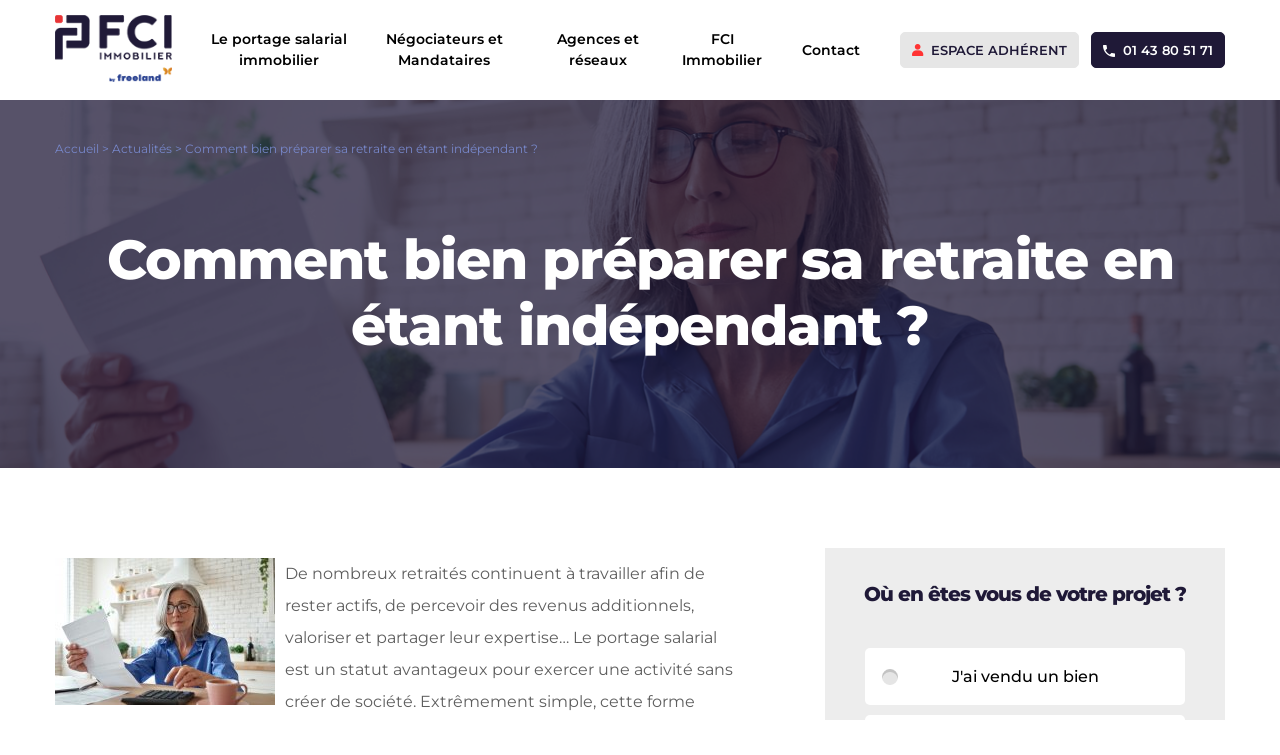

--- FILE ---
content_type: text/html; charset=UTF-8
request_url: https://www.fci-immobilier.com/comment-bien-preparer-sa-retraite-en-etant-independant/
body_size: 25285
content:
<!doctype html>
<!--[if lt IE 7]>      <html class="no-js lt-ie9 lt-ie8 lt-ie7" lang="fr-FR"> <![endif]-->
<!--[if IE 7]>         <html class="no-js lt-ie9 lt-ie8" lang="fr-FR"> <![endif]-->
<!--[if IE 8]>         <html class="no-js lt-ie9" lang="fr-FR"> <![endif]-->
<!--[if gt IE 8]><!--> <html class="no-js" lang="fr-FR"> <!--<![endif]-->
    <head><meta charset="utf-8"><script>if(navigator.userAgent.match(/MSIE|Internet Explorer/i)||navigator.userAgent.match(/Trident\/7\..*?rv:11/i)){var href=document.location.href;if(!href.match(/[?&]nowprocket/)){if(href.indexOf("?")==-1){if(href.indexOf("#")==-1){document.location.href=href+"?nowprocket=1"}else{document.location.href=href.replace("#","?nowprocket=1#")}}else{if(href.indexOf("#")==-1){document.location.href=href+"&nowprocket=1"}else{document.location.href=href.replace("#","&nowprocket=1#")}}}}</script><script>(()=>{class RocketLazyLoadScripts{constructor(){this.v="2.0.4",this.userEvents=["keydown","keyup","mousedown","mouseup","mousemove","mouseover","mouseout","touchmove","touchstart","touchend","touchcancel","wheel","click","dblclick","input"],this.attributeEvents=["onblur","onclick","oncontextmenu","ondblclick","onfocus","onmousedown","onmouseenter","onmouseleave","onmousemove","onmouseout","onmouseover","onmouseup","onmousewheel","onscroll","onsubmit"]}async t(){this.i(),this.o(),/iP(ad|hone)/.test(navigator.userAgent)&&this.h(),this.u(),this.l(this),this.m(),this.k(this),this.p(this),this._(),await Promise.all([this.R(),this.L()]),this.lastBreath=Date.now(),this.S(this),this.P(),this.D(),this.O(),this.M(),await this.C(this.delayedScripts.normal),await this.C(this.delayedScripts.defer),await this.C(this.delayedScripts.async),await this.T(),await this.F(),await this.j(),await this.A(),window.dispatchEvent(new Event("rocket-allScriptsLoaded")),this.everythingLoaded=!0,this.lastTouchEnd&&await new Promise(t=>setTimeout(t,500-Date.now()+this.lastTouchEnd)),this.I(),this.H(),this.U(),this.W()}i(){this.CSPIssue=sessionStorage.getItem("rocketCSPIssue"),document.addEventListener("securitypolicyviolation",t=>{this.CSPIssue||"script-src-elem"!==t.violatedDirective||"data"!==t.blockedURI||(this.CSPIssue=!0,sessionStorage.setItem("rocketCSPIssue",!0))},{isRocket:!0})}o(){window.addEventListener("pageshow",t=>{this.persisted=t.persisted,this.realWindowLoadedFired=!0},{isRocket:!0}),window.addEventListener("pagehide",()=>{this.onFirstUserAction=null},{isRocket:!0})}h(){let t;function e(e){t=e}window.addEventListener("touchstart",e,{isRocket:!0}),window.addEventListener("touchend",function i(o){o.changedTouches[0]&&t.changedTouches[0]&&Math.abs(o.changedTouches[0].pageX-t.changedTouches[0].pageX)<10&&Math.abs(o.changedTouches[0].pageY-t.changedTouches[0].pageY)<10&&o.timeStamp-t.timeStamp<200&&(window.removeEventListener("touchstart",e,{isRocket:!0}),window.removeEventListener("touchend",i,{isRocket:!0}),"INPUT"===o.target.tagName&&"text"===o.target.type||(o.target.dispatchEvent(new TouchEvent("touchend",{target:o.target,bubbles:!0})),o.target.dispatchEvent(new MouseEvent("mouseover",{target:o.target,bubbles:!0})),o.target.dispatchEvent(new PointerEvent("click",{target:o.target,bubbles:!0,cancelable:!0,detail:1,clientX:o.changedTouches[0].clientX,clientY:o.changedTouches[0].clientY})),event.preventDefault()))},{isRocket:!0})}q(t){this.userActionTriggered||("mousemove"!==t.type||this.firstMousemoveIgnored?"keyup"===t.type||"mouseover"===t.type||"mouseout"===t.type||(this.userActionTriggered=!0,this.onFirstUserAction&&this.onFirstUserAction()):this.firstMousemoveIgnored=!0),"click"===t.type&&t.preventDefault(),t.stopPropagation(),t.stopImmediatePropagation(),"touchstart"===this.lastEvent&&"touchend"===t.type&&(this.lastTouchEnd=Date.now()),"click"===t.type&&(this.lastTouchEnd=0),this.lastEvent=t.type,t.composedPath&&t.composedPath()[0].getRootNode()instanceof ShadowRoot&&(t.rocketTarget=t.composedPath()[0]),this.savedUserEvents.push(t)}u(){this.savedUserEvents=[],this.userEventHandler=this.q.bind(this),this.userEvents.forEach(t=>window.addEventListener(t,this.userEventHandler,{passive:!1,isRocket:!0})),document.addEventListener("visibilitychange",this.userEventHandler,{isRocket:!0})}U(){this.userEvents.forEach(t=>window.removeEventListener(t,this.userEventHandler,{passive:!1,isRocket:!0})),document.removeEventListener("visibilitychange",this.userEventHandler,{isRocket:!0}),this.savedUserEvents.forEach(t=>{(t.rocketTarget||t.target).dispatchEvent(new window[t.constructor.name](t.type,t))})}m(){const t="return false",e=Array.from(this.attributeEvents,t=>"data-rocket-"+t),i="["+this.attributeEvents.join("],[")+"]",o="[data-rocket-"+this.attributeEvents.join("],[data-rocket-")+"]",s=(e,i,o)=>{o&&o!==t&&(e.setAttribute("data-rocket-"+i,o),e["rocket"+i]=new Function("event",o),e.setAttribute(i,t))};new MutationObserver(t=>{for(const n of t)"attributes"===n.type&&(n.attributeName.startsWith("data-rocket-")||this.everythingLoaded?n.attributeName.startsWith("data-rocket-")&&this.everythingLoaded&&this.N(n.target,n.attributeName.substring(12)):s(n.target,n.attributeName,n.target.getAttribute(n.attributeName))),"childList"===n.type&&n.addedNodes.forEach(t=>{if(t.nodeType===Node.ELEMENT_NODE)if(this.everythingLoaded)for(const i of[t,...t.querySelectorAll(o)])for(const t of i.getAttributeNames())e.includes(t)&&this.N(i,t.substring(12));else for(const e of[t,...t.querySelectorAll(i)])for(const t of e.getAttributeNames())this.attributeEvents.includes(t)&&s(e,t,e.getAttribute(t))})}).observe(document,{subtree:!0,childList:!0,attributeFilter:[...this.attributeEvents,...e]})}I(){this.attributeEvents.forEach(t=>{document.querySelectorAll("[data-rocket-"+t+"]").forEach(e=>{this.N(e,t)})})}N(t,e){const i=t.getAttribute("data-rocket-"+e);i&&(t.setAttribute(e,i),t.removeAttribute("data-rocket-"+e))}k(t){Object.defineProperty(HTMLElement.prototype,"onclick",{get(){return this.rocketonclick||null},set(e){this.rocketonclick=e,this.setAttribute(t.everythingLoaded?"onclick":"data-rocket-onclick","this.rocketonclick(event)")}})}S(t){function e(e,i){let o=e[i];e[i]=null,Object.defineProperty(e,i,{get:()=>o,set(s){t.everythingLoaded?o=s:e["rocket"+i]=o=s}})}e(document,"onreadystatechange"),e(window,"onload"),e(window,"onpageshow");try{Object.defineProperty(document,"readyState",{get:()=>t.rocketReadyState,set(e){t.rocketReadyState=e},configurable:!0}),document.readyState="loading"}catch(t){console.log("WPRocket DJE readyState conflict, bypassing")}}l(t){this.originalAddEventListener=EventTarget.prototype.addEventListener,this.originalRemoveEventListener=EventTarget.prototype.removeEventListener,this.savedEventListeners=[],EventTarget.prototype.addEventListener=function(e,i,o){o&&o.isRocket||!t.B(e,this)&&!t.userEvents.includes(e)||t.B(e,this)&&!t.userActionTriggered||e.startsWith("rocket-")||t.everythingLoaded?t.originalAddEventListener.call(this,e,i,o):(t.savedEventListeners.push({target:this,remove:!1,type:e,func:i,options:o}),"mouseenter"!==e&&"mouseleave"!==e||t.originalAddEventListener.call(this,e,t.savedUserEvents.push,o))},EventTarget.prototype.removeEventListener=function(e,i,o){o&&o.isRocket||!t.B(e,this)&&!t.userEvents.includes(e)||t.B(e,this)&&!t.userActionTriggered||e.startsWith("rocket-")||t.everythingLoaded?t.originalRemoveEventListener.call(this,e,i,o):t.savedEventListeners.push({target:this,remove:!0,type:e,func:i,options:o})}}J(t,e){this.savedEventListeners=this.savedEventListeners.filter(i=>{let o=i.type,s=i.target||window;return e!==o||t!==s||(this.B(o,s)&&(i.type="rocket-"+o),this.$(i),!1)})}H(){EventTarget.prototype.addEventListener=this.originalAddEventListener,EventTarget.prototype.removeEventListener=this.originalRemoveEventListener,this.savedEventListeners.forEach(t=>this.$(t))}$(t){t.remove?this.originalRemoveEventListener.call(t.target,t.type,t.func,t.options):this.originalAddEventListener.call(t.target,t.type,t.func,t.options)}p(t){let e;function i(e){return t.everythingLoaded?e:e.split(" ").map(t=>"load"===t||t.startsWith("load.")?"rocket-jquery-load":t).join(" ")}function o(o){function s(e){const s=o.fn[e];o.fn[e]=o.fn.init.prototype[e]=function(){return this[0]===window&&t.userActionTriggered&&("string"==typeof arguments[0]||arguments[0]instanceof String?arguments[0]=i(arguments[0]):"object"==typeof arguments[0]&&Object.keys(arguments[0]).forEach(t=>{const e=arguments[0][t];delete arguments[0][t],arguments[0][i(t)]=e})),s.apply(this,arguments),this}}if(o&&o.fn&&!t.allJQueries.includes(o)){const e={DOMContentLoaded:[],"rocket-DOMContentLoaded":[]};for(const t in e)document.addEventListener(t,()=>{e[t].forEach(t=>t())},{isRocket:!0});o.fn.ready=o.fn.init.prototype.ready=function(i){function s(){parseInt(o.fn.jquery)>2?setTimeout(()=>i.bind(document)(o)):i.bind(document)(o)}return"function"==typeof i&&(t.realDomReadyFired?!t.userActionTriggered||t.fauxDomReadyFired?s():e["rocket-DOMContentLoaded"].push(s):e.DOMContentLoaded.push(s)),o([])},s("on"),s("one"),s("off"),t.allJQueries.push(o)}e=o}t.allJQueries=[],o(window.jQuery),Object.defineProperty(window,"jQuery",{get:()=>e,set(t){o(t)}})}P(){const t=new Map;document.write=document.writeln=function(e){const i=document.currentScript,o=document.createRange(),s=i.parentElement;let n=t.get(i);void 0===n&&(n=i.nextSibling,t.set(i,n));const c=document.createDocumentFragment();o.setStart(c,0),c.appendChild(o.createContextualFragment(e)),s.insertBefore(c,n)}}async R(){return new Promise(t=>{this.userActionTriggered?t():this.onFirstUserAction=t})}async L(){return new Promise(t=>{document.addEventListener("DOMContentLoaded",()=>{this.realDomReadyFired=!0,t()},{isRocket:!0})})}async j(){return this.realWindowLoadedFired?Promise.resolve():new Promise(t=>{window.addEventListener("load",t,{isRocket:!0})})}M(){this.pendingScripts=[];this.scriptsMutationObserver=new MutationObserver(t=>{for(const e of t)e.addedNodes.forEach(t=>{"SCRIPT"!==t.tagName||t.noModule||t.isWPRocket||this.pendingScripts.push({script:t,promise:new Promise(e=>{const i=()=>{const i=this.pendingScripts.findIndex(e=>e.script===t);i>=0&&this.pendingScripts.splice(i,1),e()};t.addEventListener("load",i,{isRocket:!0}),t.addEventListener("error",i,{isRocket:!0}),setTimeout(i,1e3)})})})}),this.scriptsMutationObserver.observe(document,{childList:!0,subtree:!0})}async F(){await this.X(),this.pendingScripts.length?(await this.pendingScripts[0].promise,await this.F()):this.scriptsMutationObserver.disconnect()}D(){this.delayedScripts={normal:[],async:[],defer:[]},document.querySelectorAll("script[type$=rocketlazyloadscript]").forEach(t=>{t.hasAttribute("data-rocket-src")?t.hasAttribute("async")&&!1!==t.async?this.delayedScripts.async.push(t):t.hasAttribute("defer")&&!1!==t.defer||"module"===t.getAttribute("data-rocket-type")?this.delayedScripts.defer.push(t):this.delayedScripts.normal.push(t):this.delayedScripts.normal.push(t)})}async _(){await this.L();let t=[];document.querySelectorAll("script[type$=rocketlazyloadscript][data-rocket-src]").forEach(e=>{let i=e.getAttribute("data-rocket-src");if(i&&!i.startsWith("data:")){i.startsWith("//")&&(i=location.protocol+i);try{const o=new URL(i).origin;o!==location.origin&&t.push({src:o,crossOrigin:e.crossOrigin||"module"===e.getAttribute("data-rocket-type")})}catch(t){}}}),t=[...new Map(t.map(t=>[JSON.stringify(t),t])).values()],this.Y(t,"preconnect")}async G(t){if(await this.K(),!0!==t.noModule||!("noModule"in HTMLScriptElement.prototype))return new Promise(e=>{let i;function o(){(i||t).setAttribute("data-rocket-status","executed"),e()}try{if(navigator.userAgent.includes("Firefox/")||""===navigator.vendor||this.CSPIssue)i=document.createElement("script"),[...t.attributes].forEach(t=>{let e=t.nodeName;"type"!==e&&("data-rocket-type"===e&&(e="type"),"data-rocket-src"===e&&(e="src"),i.setAttribute(e,t.nodeValue))}),t.text&&(i.text=t.text),t.nonce&&(i.nonce=t.nonce),i.hasAttribute("src")?(i.addEventListener("load",o,{isRocket:!0}),i.addEventListener("error",()=>{i.setAttribute("data-rocket-status","failed-network"),e()},{isRocket:!0}),setTimeout(()=>{i.isConnected||e()},1)):(i.text=t.text,o()),i.isWPRocket=!0,t.parentNode.replaceChild(i,t);else{const i=t.getAttribute("data-rocket-type"),s=t.getAttribute("data-rocket-src");i?(t.type=i,t.removeAttribute("data-rocket-type")):t.removeAttribute("type"),t.addEventListener("load",o,{isRocket:!0}),t.addEventListener("error",i=>{this.CSPIssue&&i.target.src.startsWith("data:")?(console.log("WPRocket: CSP fallback activated"),t.removeAttribute("src"),this.G(t).then(e)):(t.setAttribute("data-rocket-status","failed-network"),e())},{isRocket:!0}),s?(t.fetchPriority="high",t.removeAttribute("data-rocket-src"),t.src=s):t.src="data:text/javascript;base64,"+window.btoa(unescape(encodeURIComponent(t.text)))}}catch(i){t.setAttribute("data-rocket-status","failed-transform"),e()}});t.setAttribute("data-rocket-status","skipped")}async C(t){const e=t.shift();return e?(e.isConnected&&await this.G(e),this.C(t)):Promise.resolve()}O(){this.Y([...this.delayedScripts.normal,...this.delayedScripts.defer,...this.delayedScripts.async],"preload")}Y(t,e){this.trash=this.trash||[];let i=!0;var o=document.createDocumentFragment();t.forEach(t=>{const s=t.getAttribute&&t.getAttribute("data-rocket-src")||t.src;if(s&&!s.startsWith("data:")){const n=document.createElement("link");n.href=s,n.rel=e,"preconnect"!==e&&(n.as="script",n.fetchPriority=i?"high":"low"),t.getAttribute&&"module"===t.getAttribute("data-rocket-type")&&(n.crossOrigin=!0),t.crossOrigin&&(n.crossOrigin=t.crossOrigin),t.integrity&&(n.integrity=t.integrity),t.nonce&&(n.nonce=t.nonce),o.appendChild(n),this.trash.push(n),i=!1}}),document.head.appendChild(o)}W(){this.trash.forEach(t=>t.remove())}async T(){try{document.readyState="interactive"}catch(t){}this.fauxDomReadyFired=!0;try{await this.K(),this.J(document,"readystatechange"),document.dispatchEvent(new Event("rocket-readystatechange")),await this.K(),document.rocketonreadystatechange&&document.rocketonreadystatechange(),await this.K(),this.J(document,"DOMContentLoaded"),document.dispatchEvent(new Event("rocket-DOMContentLoaded")),await this.K(),this.J(window,"DOMContentLoaded"),window.dispatchEvent(new Event("rocket-DOMContentLoaded"))}catch(t){console.error(t)}}async A(){try{document.readyState="complete"}catch(t){}try{await this.K(),this.J(document,"readystatechange"),document.dispatchEvent(new Event("rocket-readystatechange")),await this.K(),document.rocketonreadystatechange&&document.rocketonreadystatechange(),await this.K(),this.J(window,"load"),window.dispatchEvent(new Event("rocket-load")),await this.K(),window.rocketonload&&window.rocketonload(),await this.K(),this.allJQueries.forEach(t=>t(window).trigger("rocket-jquery-load")),await this.K(),this.J(window,"pageshow");const t=new Event("rocket-pageshow");t.persisted=this.persisted,window.dispatchEvent(t),await this.K(),window.rocketonpageshow&&window.rocketonpageshow({persisted:this.persisted})}catch(t){console.error(t)}}async K(){Date.now()-this.lastBreath>45&&(await this.X(),this.lastBreath=Date.now())}async X(){return document.hidden?new Promise(t=>setTimeout(t)):new Promise(t=>requestAnimationFrame(t))}B(t,e){return e===document&&"readystatechange"===t||(e===document&&"DOMContentLoaded"===t||(e===window&&"DOMContentLoaded"===t||(e===window&&"load"===t||e===window&&"pageshow"===t)))}static run(){(new RocketLazyLoadScripts).t()}}RocketLazyLoadScripts.run()})();</script>
    	<script type="rocketlazyloadscript" data-rocket-type="text/javascript">window.gdprAppliesGlobally=true;(function(){function r(e){if(!window.frames[e]){if(document.body&&document.body.firstChild){var t=document.body;var n=document.createElement("iframe");n.style.display="none";n.name=e;n.title=e;t.insertBefore(n,t.firstChild)}else{setTimeout(function(){r(e)},5)}}}function e(n,i,o,s,c){function e(e,t,n,r){if(typeof n!=="function"){return}if(!window[i]){window[i]=[]}var a=false;if(c){a=c(e,r,n)}if(!a){window[i].push({command:e,version:t,callback:n,parameter:r})}}e.stub=true;e.stubVersion=2;function t(r){if(!window[n]||window[n].stub!==true){return}if(!r.data){return}var a=typeof r.data==="string";var e;try{e=a?JSON.parse(r.data):r.data}catch(t){return}if(e[o]){var i=e[o];window[n](i.command,i.version,function(e,t){var n={};n[s]={returnValue:e,success:t,callId:i.callId};r.source.postMessage(a?JSON.stringify(n):n,"*")},i.parameter)}}if(typeof window[n]!=="function"){window[n]=e;if(window.addEventListener){window.addEventListener("message",t,false)}else{window.attachEvent("onmessage",t)}}}e("__tcfapi","__tcfapiBuffer","__tcfapiCall","__tcfapiReturn");r("__tcfapiLocator");(function(e){var t=document.createElement("link");t.rel="preload";t.as="script";var n=document.createElement("script");n.id="spcloader";n.type="text/javascript";n["async"]=true;n.charset="utf-8";var r="https://sdk.privacy-center.org/"+e+"/loader.js?target="+document.location.hostname;t.href=r;n.src=r;var a=document.getElementsByTagName("script")[0];a.parentNode.insertBefore(t,a);a.parentNode.insertBefore(n,a)})("2ce5afe6-dde5-4b6a-95d3-6362454993e7")})();</script><!-- Google Tag Manager -->
<script type="rocketlazyloadscript">(function(w,d,s,l,i){w[l]=w[l]||[];w[l].push({'gtm.start':
new Date().getTime(),event:'gtm.js'});var f=d.getElementsByTagName(s)[0],
j=d.createElement(s),dl=l!='dataLayer'?'&l='+l:'';j.async=true;j.src=
'https://www.googletagmanager.com/gtm.js?id='+i+dl;f.parentNode.insertBefore(j,f);
})(window,document,'script','dataLayer','GTM-PMNSP22');</script>
<!-- End Google Tag Manager -->


        <meta http-equiv="X-UA-Compatible" content="IE=edge,chrome=1">
        <meta name="viewport" content="width=device-width, initial-scale=1, maximum-scale=1, user-scalable=0">


        <link rel="apple-touch-icon" sizes="180x180" href="https://www.fci-immobilier.com/wp-content/themes/fci/public/favicon/new/apple-touch-icon.png">
        <link rel="icon" type="image/png" sizes="32x32" href="https://www.fci-immobilier.com/wp-content/themes/fci/public/favicon/new/favicon-32x32.png">
        <link rel="icon" type="image/png" sizes="16x16" href="https://www.fci-immobilier.com/wp-content/themes/fci/public/favicon/new/favicon-16x16.png">
        <link rel="manifest" href="https://www.fci-immobilier.com/wp-content/themes/fci/public/favicon/new/site.webmanifest">

        <meta name="msapplication-TileColor" content="#ffffff">
        <meta name="msapplication-TileImage" content="https://www.fci-immobilier.com/wp-content/themes/fci/public/favicon/ms-icon-144x144.png">
        <meta name="theme-color" content="#ffffff">
		    <link rel="alternate" href="https://www.fci-immobilier.com/comment-bien-preparer-sa-retraite-en-etant-independant/" hreflang="fr" />

        <meta name='robots' content='index, follow, max-image-preview:large, max-snippet:-1, max-video-preview:-1' />
	<style></style>
	
	<!-- This site is optimized with the Yoast SEO plugin v26.1.1 - https://yoast.com/wordpress/plugins/seo/ -->
	<title>Comment bien préparer sa retraite en étant indépendant ? | FCI Immobilier</title>
<link crossorigin data-rocket-preload as="font" href="https://www.fci-immobilier.com/wp-content/cache/fonts/1/google-fonts/fonts/s/montserrat/v29/JTUSjIg1_i6t8kCHKm459Wlhyw.woff2" rel="preload">
<link crossorigin data-rocket-preload as="font" href="https://www.fci-immobilier.com/wp-content/themes/fci/public/build/fonts/icons.woff2" rel="preload">
<style id="wpr-usedcss">img:is([sizes=auto i],[sizes^="auto," i]){contain-intrinsic-size:3000px 1500px}.sc_fs_card__animate{padding:0}.sc_fs_card__animate .sc_fs_faq__content{padding:0 1em 1em}.sc_fs_card__animate .sc_fs_faq__content>:first-child{margin-top:0}.sc_fs_card__animate summary{display:block;cursor:pointer;position:relative;padding:1em 1em 1em 2em}.sc_fs_card__animate summary:before{content:"";position:absolute;top:1.5em;left:1em;transform:rotate(0);transform-origin:0.2rem 50%;transition:.25s transform ease;border:.4rem solid transparent;border-left-color:inherit}.sc_fs_card__animate[open]>summary:before{transform:rotate(90deg)}body.hidden-scroll{overflow:hidden}.sl-overlay{position:fixed;left:0;right:0;top:0;bottom:0;background:#fff;display:none;z-index:1035}.sl-wrapper{z-index:1040;width:100%;height:100%;left:0;top:0;position:fixed}.sl-wrapper *{box-sizing:border-box}.sl-wrapper button{border:0;background:0 0;font-size:28px;padding:0;cursor:pointer}.sl-wrapper button:hover{opacity:.7}.sl-wrapper .sl-close{display:none;position:fixed;right:30px;top:30px;z-index:10060;margin-top:-14px;margin-right:-14px;height:44px;width:44px;line-height:44px;font-family:Arial,Baskerville,monospace;color:#000;font-size:3rem}.sl-wrapper .sl-counter{display:none;position:fixed;top:30px;left:30px;z-index:10060;color:#000;font-size:1rem}.sl-wrapper .sl-download{display:none;position:fixed;bottom:5px;width:100%;text-align:center;z-index:10060;color:#fff;font-size:1rem}.sl-wrapper .sl-download a{color:#fff}.sl-wrapper .sl-navigation{width:100%;display:none}.sl-wrapper .sl-navigation button{position:fixed;top:50%;margin-top:-22px;height:44px;width:22px;line-height:44px;text-align:center;display:block;z-index:10060;font-family:Arial,Baskerville,monospace;color:#000}.sl-wrapper .sl-navigation button.sl-next{right:5px;font-size:2rem}.sl-wrapper .sl-navigation button.sl-prev{left:5px;font-size:2rem}@media (min-width:35.5em){.sl-wrapper .sl-navigation button{width:44px}.sl-wrapper .sl-navigation button.sl-next{right:10px;font-size:3rem}.sl-wrapper .sl-navigation button.sl-prev{left:10px;font-size:3rem}.sl-wrapper .sl-image img{border:0}}@media (min-width:50em){.sl-wrapper .sl-navigation button{width:44px}.sl-wrapper .sl-navigation button.sl-next{right:20px;font-size:3rem}.sl-wrapper .sl-navigation button.sl-prev{left:20px;font-size:3rem}.sl-wrapper .sl-image img{border:0}}.sl-wrapper.sl-dir-rtl .sl-navigation{direction:ltr}.sl-wrapper .sl-image{position:fixed;-ms-touch-action:none;touch-action:none;z-index:10000}.sl-wrapper .sl-image img{margin:0;padding:0;display:block;border:0;width:100%;height:auto}.sl-wrapper .sl-image iframe{background:#000;border:0}@media (min-width:35.5em){.sl-wrapper .sl-image iframe{border:0}}@media (min-width:50em){.sl-wrapper .sl-image iframe{border:0}}.sl-wrapper .sl-image .sl-caption{display:none;padding:10px;color:#fff;background:rgba(0,0,0,.8);font-size:1rem;position:absolute;bottom:0;left:0;right:0}.sl-spinner{display:none;border:5px solid #333;border-radius:40px;height:40px;left:50%;margin:-20px 0 0 -20px;opacity:0;position:fixed;top:50%;width:40px;z-index:1007;-webkit-animation:1s ease-out infinite pulsate;-moz-animation:1s ease-out infinite pulsate;-ms-animation:pulsate 1s ease-out infinite;-o-animation:1s ease-out infinite pulsate;animation:1s ease-out infinite pulsate}.sl-scrollbar-measure{position:absolute;top:-9999px;width:50px;height:50px;overflow:scroll}.sl-transition{transition:-moz-transform ease .2s;transition:-ms-transform ease .2s;transition:-o-transform ease .2s;transition:-webkit-transform ease .2s;transition:transform ease .2s}@-webkit-keyframes pulsate{0%{transform:scale(.1);opacity:0}50%{opacity:1}100%{transform:scale(1.2);opacity:0}}@keyframes pulsate{0%{transform:scale(.1);opacity:0}50%{opacity:1}100%{transform:scale(1.2);opacity:0}}@-moz-keyframes pulsate{0%{transform:scale(.1);opacity:0}50%{opacity:1}100%{transform:scale(1.2);opacity:0}}@-o-keyframes pulsate{0%{transform:scale(.1);opacity:0}50%{opacity:1}100%{transform:scale(1.2);opacity:0}}@-ms-keyframes pulsate{0%{transform:scale(.1);opacity:0}50%{opacity:1}100%{transform:scale(1.2);opacity:0}}@font-face{font-family:Montserrat;font-style:normal;font-weight:400;font-display:swap;src:url(https://www.fci-immobilier.com/wp-content/cache/fonts/1/google-fonts/fonts/s/montserrat/v29/JTUSjIg1_i6t8kCHKm459Wlhyw.woff2) format('woff2');unicode-range:U+0000-00FF,U+0131,U+0152-0153,U+02BB-02BC,U+02C6,U+02DA,U+02DC,U+0304,U+0308,U+0329,U+2000-206F,U+20AC,U+2122,U+2191,U+2193,U+2212,U+2215,U+FEFF,U+FFFD}@font-face{font-family:Montserrat;font-style:normal;font-weight:500;font-display:swap;src:url(https://www.fci-immobilier.com/wp-content/cache/fonts/1/google-fonts/fonts/s/montserrat/v29/JTUSjIg1_i6t8kCHKm459Wlhyw.woff2) format('woff2');unicode-range:U+0000-00FF,U+0131,U+0152-0153,U+02BB-02BC,U+02C6,U+02DA,U+02DC,U+0304,U+0308,U+0329,U+2000-206F,U+20AC,U+2122,U+2191,U+2193,U+2212,U+2215,U+FEFF,U+FFFD}@font-face{font-family:Montserrat;font-style:normal;font-weight:600;font-display:swap;src:url(https://www.fci-immobilier.com/wp-content/cache/fonts/1/google-fonts/fonts/s/montserrat/v29/JTUSjIg1_i6t8kCHKm459Wlhyw.woff2) format('woff2');unicode-range:U+0000-00FF,U+0131,U+0152-0153,U+02BB-02BC,U+02C6,U+02DA,U+02DC,U+0304,U+0308,U+0329,U+2000-206F,U+20AC,U+2122,U+2191,U+2193,U+2212,U+2215,U+FEFF,U+FFFD}@font-face{font-family:Montserrat;font-style:normal;font-weight:700;font-display:swap;src:url(https://www.fci-immobilier.com/wp-content/cache/fonts/1/google-fonts/fonts/s/montserrat/v29/JTUSjIg1_i6t8kCHKm459Wlhyw.woff2) format('woff2');unicode-range:U+0000-00FF,U+0131,U+0152-0153,U+02BB-02BC,U+02C6,U+02DA,U+02DC,U+0304,U+0308,U+0329,U+2000-206F,U+20AC,U+2122,U+2191,U+2193,U+2212,U+2215,U+FEFF,U+FFFD}@font-face{font-family:Montserrat;font-style:normal;font-weight:800;font-display:swap;src:url(https://www.fci-immobilier.com/wp-content/cache/fonts/1/google-fonts/fonts/s/montserrat/v29/JTUSjIg1_i6t8kCHKm459Wlhyw.woff2) format('woff2');unicode-range:U+0000-00FF,U+0131,U+0152-0153,U+02BB-02BC,U+02C6,U+02DA,U+02DC,U+0304,U+0308,U+0329,U+2000-206F,U+20AC,U+2122,U+2191,U+2193,U+2212,U+2215,U+FEFF,U+FFFD}:root{--global-font-family:"Montserrat",sans-serif;--global-font-size:1rem;--global-line-height:1.5;--global-scale-ratio:3;--global-spacing-rhythm:1;font-weight:400;--color-gray:#8a8a8a;--color-primary:#1f1937;--color-secondary:#ff7e00;--color-success:#28a745;--color-red:#f33;--color-info:#17a2b8;--spacing-baseline:6px;--spacing-unit-factor-xs:1;--spacing-unit-factor-sm:2;--spacing-unit-factor:4;--spacing-unit-factor-lg:8;--spacing-unit-factor-xl:16;--spacing-unit:calc(var(--spacing-baseline)*var(--spacing-unit-factor));--spacing-unit-xs:calc(var(--spacing-baseline)*var(--spacing-unit-factor-xs));--spacing-unit-sm:calc(var(--spacing-baseline)*var(--spacing-unit-factor-sm));--spacing-unit-lg:calc(var(--spacing-baseline)*var(--spacing-unit-factor-lg));--spacing-unit-xl:calc(var(--spacing-baseline)*var(--spacing-unit-factor-xl));--grid-width-sm:700px;--grid-width-md:960px;--grid-width-lg:1210px;--grid-gutter:40px}@font-face{font-display:swap;font-family:icons;src:url(https://www.fci-immobilier.com/wp-content/themes/fci/public/build/fonts/icons.eot);src:url(https://www.fci-immobilier.com/wp-content/themes/fci/public/build/fonts/icons.eot?#iefix) format("eot"),url(https://www.fci-immobilier.com/wp-content/themes/fci/public/build/fonts/icons.woff2) format("woff2"),url(https://www.fci-immobilier.com/wp-content/themes/fci/public/build/fonts/icons.woff) format("woff"),url(https://www.fci-immobilier.com/wp-content/themes/fci/public/build/fonts/icons.ttf) format("truetype"),url(https://www.fci-immobilier.com/wp-content/themes/fci/public/build/fonts/icons.svg#icons) format("svg")}[class*=o-icon]{line-height:1}[class*=o-icon-]:before{font-family:icons;-webkit-font-smoothing:antialiased;-moz-osx-font-smoothing:grayscale;font-style:normal;font-feature-settings:normal;font-variant:normal;font-weight:400;line-height:1;speak:none;display:inline-block;vertical-align:middle;text-decoration:inherit;text-transform:none}.o-icon-avatar:before{content:"\E006"}.o-icon-tel:before{content:"\E008"}html{color:#000;font-size:1rem;font-size:var(--global-font-size);font-family:Montserrat,sans-serif;font-family:var(--global-font-family);line-height:1.5;line-height:var(--global-line-height);overflow-y:scroll;min-height:100%;-webkit-text-size-adjust:100%;-moz-text-size-adjust:100%;text-size-adjust:100%;-webkit-font-smoothing:antialiased}*,:after,:before{box-sizing:border-box}body{padding:0;margin:0}.block_click{cursor:pointer}section{padding:30px 0}.double__col{margin-bottom:40px}p,ul{margin:0}h1,h2,h3,h4{line-height:1.275;line-height:calc(var(--global-line-height)*.85);font-family:var(--global-headings-font-family);margin:0}h1{font-size:3rem;font-size:calc(var(--global-font-size)*var(--global-scale-ratio))}h2{font-size:2.25rem;font-size:calc(var(--global-font-size)*var(--global-scale-ratio)*.75)}h3{font-size:1.95rem;font-size:calc(var(--global-font-size)*var(--global-scale-ratio)*.65)}h4{font-size:1.5rem;font-size:calc(var(--global-font-size)*var(--global-scale-ratio)*.5)}ul{padding-left:0;margin:0}ul li{list-style:none;padding:0;margin:0}ul ul{margin-top:.75rem;margin-top:calc(var(--global-font-size)*var(--global-line-height)*var(--global-spacing-rhythm)/2);margin-bottom:.75rem;margin-bottom:calc(var(--global-font-size)*var(--global-line-height)*var(--global-spacing-rhythm)/2)}ul ul{margin-left:1.5rem;margin-left:calc(var(--global-font-size)*var(--global-line-height)*var(--global-spacing-rhythm))}a{color:currentColor;transition:color .3s ease}a:focus,a:hover{text-decoration:none}.title__black{color:#1f1937;font-weight:900;font-size:1.875rem;display:block;letter-spacing:-.0625rem;margin-bottom:20px;line-height:1.1}.title__black br{display:none}.title__white{color:#fff;font-weight:900;font-size:1.875rem;display:block;letter-spacing:-.0625rem;margin-bottom:20px;line-height:1.1}.title__big{font-weight:900;font-size:1.5625rem;line-height:1.2;letter-spacing:-.0625rem}.title__big br{display:none}table{width:100%}img{max-width:100%}img[height]{height:auto}img.alignleft{float:left;margin:0 20px 20px 0}form{color:#000}.c-btn{display:flex;justify-content:center;align-items:center;font-weight:600;line-height:1.5;border-radius:50px;text-transform:uppercase;text-decoration:none;font-size:.9375rem;height:60px;width:100%;cursor:pointer;color:#fff;padding:0 15px}.c-btn:first-child{margin-top:0}.c-btn br{display:none}.c-btn__orange{color:#fff;text-transform:uppercase;font-weight:600;text-decoration:none;text-align:center;position:relative;background-image:linear-gradient(75deg,#fdc830,#f12711,#f12711,#f5af19);background-size:350%;background-position:100%;transition:background-position .2s ease-in;border:0}.c-btn__white{font-size:1rem;font-weight:600;padding:20px 35px;display:inline-block;border-radius:30px;color:#ff7e00;color:var(--color-secondary);background-color:#fff;border:0;text-transform:uppercase;cursor:pointer}.c-btn__white:hover{background-color:#ff7e00;background-color:var(--color-secondary);color:#fff}.btn-footer{background-color:#1f1937;background-color:var(--color-primary);box-shadow:3px 10px 29px 11px #141415;position:fixed;bottom:0;left:0;z-index:7;width:100%;display:none}.btn-footer .c-btn__orange{height:45px;font-size:.875rem}.btn-footer>div{padding:25px 20px}.o-wrapper{width:100%;padding:0 20px;padding:0 calc(var(--grid-gutter)/2);max-width:100%}body{background-color:#fff;color:#000}a{text-decoration:none}.c-header{padding:10px 0}.c-header #logo{display:block;width:150px;margin:0 auto}.c-header .c-btn{border-radius:100%;width:35px;height:35px;text-align:center;line-height:35px;margin-left:0;padding:0;justify-content:center;position:absolute;right:10px;top:20px;display:flex;font-size:1rem;font-weight:600}.c-header .c-btn i{display:block;margin-right:0;text-align:center;line-height:35px}.c-header .c-btn span{display:none}.c-header .c-btn__grey{right:60px;background-color:#e6e6e6;color:#f33}.c-header .c-btn__blue{background-color:#1f1937;background-color:var(--color-primary);color:#fff}.content-nav{background-color:rgba(39,20,30,.8);bottom:0;display:none;left:0;position:fixed;right:0;top:0;z-index:9;transition:0 ease 0s}.content-nav.open .content-nav__inner{display:block}.content-nav__inner{font-size:.875rem;color:#fff;display:none;height:100%;left:-280px;left:0;overflow:auto;position:fixed;top:0;transition:0 ease 0s;width:280px;z-index:10;background-color:#1f1937;background-color:var(--color-primary)}.nav-toggle{position:absolute;top:15px;left:0;cursor:pointer;font-size:.75rem;text-transform:uppercase;font-weight:700;text-align:center;padding:17px 15px}.nav-toggle:after,.nav-toggle:before{position:absolute;width:30px;height:2px;background-color:#000;display:block;content:"";left:15px}.nav-toggle:before{top:13px}.nav-toggle:after{bottom:8px}.nav-toggle span{display:block;background-color:#000;height:2px;margin-top:5px;width:30px}.c-nav .menu{font-weight:600;font-size:.875rem}.c-nav .menu>li{border-top:1px solid #fff}.c-nav .menu>li:first-child{border-top:0}.c-nav .menu>li>a{display:block;padding:10px 20px 10px 10px}.c-nav .menu>li.menu-item-has-children{position:relative}.c-nav .menu>li.menu-item-has-children:after{width:40px;height:40px;content:"";background-color:#4e427d;position:absolute;right:0;top:0;text-align:center;transition:all .5s ease-out;font-feature-settings:normal;font-family:icons;-webkit-font-smoothing:antialiased;-moz-osx-font-smoothing:grayscale;font-style:normal;font-variant:normal;font-weight:400;line-height:1;speak:none;display:inline-block;vertical-align:middle;text-decoration:inherit;text-transform:none;content:"\E002";line-height:40px}.c-nav .menu>li.open .sub-menu{display:block}.c-nav .menu>li.open:after{transform:rotate(180deg)}.c-nav .sub-menu{background-color:#1f1937;background-color:var(--color-primary);z-index:2;display:none;margin:0 0 10px 10px}.c-nav .sub-menu:before{width:100%;height:20px;top:-20px;content:"";position:absolute;background-color:transparent}.c-nav .sub-menu li{border-top:1px solid #4e427d}.c-nav .sub-menu li:first-child{border-top:0}.c-nav .sub-menu li a{color:#fff;padding:8px 10px;display:block}.c-nav .sub-menu li a:hover{background-color:#fff;color:#1f1937;color:var(--color-primary)}.visible-xs{display:none!important}*{transition:all .1s ease-out}.c-footer{padding-top:50px;font-size:.9375rem;border-top:1px solid #e5e5e5}.c-footer__left__desc p{font-size:.9375rem;line-height:28px;margin-top:30px}.c-footer__left__desc p:first-child{margin-top:0}.c-footer__left__logo{margin-top:65px}.c-footer__left__logo ul li{display:inline-block;margin-right:20px;margin-bottom:10px}.c-footer__left__logo ul li:first-child{margin-left:0}.c-footer__left__logo ul li a{display:block}.c-footer__left__logo ul li img{display:block;max-height:80px}.c-footer__right{margin-top:20px}.c-footer__right h4{font-weight:600;font-size:.9375rem;display:block;margin-bottom:20px;line-height:1.2}.c-footer__right>div,.c-footer__right>div>div{margin-top:30px}.c-footer__right ul li{margin-top:20px;line-height:1.2}.c-footer__right ul li:first-child{margin-top:0}.c-footer__right ul li a{color:#8d8d8d;text-decoration:none;display:block}.c-footer__right ul li a:hover{color:#1f1937;color:var(--color-primary)}.c-footer__right__bottom form{padding-right:60px;position:relative}.c-footer__right__bottom form input[type=email]{display:flex;width:100%;border-radius:5px;padding:15px;font-size:.875rem;border:1px solid #dbdbdb;height:50px}.c-footer__right__bottom form .message-alert{position:absolute;left:0;bottom:-30px;font-weight:600}.c-footer__right__bottom form .btn-submit{position:absolute;right:0;top:0;height:50px;width:50px;color:#fff;border-radius:5px;text-align:center;background-color:#ff7e00;border:1px solid #ff7e00;font-size:.875rem;font-weight:600;cursor:pointer;line-height:50px}.c-footer__right__bottom form .btn-submit:hover{background-color:#fff;color:#ff7e00}.c-footer__bottom{text-align:center;font-size:.8125rem;padding-top:80px;padding-bottom:80px}.c-wysiwyg{color:#5e5e5e;font-size:1rem;flex-grow:1}.c-wysiwyg a{text-decoration:underline}.c-wysiwyg ul{line-height:1;margin:30px 0}.c-wysiwyg ul li{margin-top:10px;line-height:1.5;padding-left:40px;position:relative}.c-wysiwyg ul li:first-child{margin-top:0}.c-wysiwyg ul li:before{font-feature-settings:normal;font-family:icons;-webkit-font-smoothing:antialiased;-moz-osx-font-smoothing:grayscale;font-style:normal;font-variant:normal;font-weight:400;line-height:1;speak:none;display:inline-block;vertical-align:middle;text-decoration:inherit;text-transform:none;content:"\E003";left:3px;top:7px;position:absolute;font-size:.5rem;color:#f33;color:var(--color-red)}.c-wysiwyg ul li a{text-decoration:underline}.c-wysiwyg ul li a:hover{color:#ff7e00;color:var(--color-secondary)}.c-wysiwyg h2{color:#1f1937;font-weight:900;font-size:1.875rem;display:block;letter-spacing:-.0625rem;margin-bottom:20px;line-height:1.1}.c-wysiwyg h3{color:#1f1937;font-weight:900;font-size:1.5625rem;display:block;letter-spacing:-.0625rem;margin-bottom:20px;line-height:1.2}.c-wysiwyg h4{color:#464646;font-weight:900;font-size:1rem;display:block;letter-spacing:-.0625rem;margin-bottom:15px;line-height:1.2}.c-wysiwyg p{font-size:1rem;line-height:2;margin:10px 0}.slider__testimony .block_click{cursor:pointer}.slider__testimony{margin-left:-25px;margin-top:50px}.slick-arrow{position:absolute;right:0;top:-20px;width:26px;height:26px;text-indent:-9999em;border:0;cursor:pointer;background-color:transparent!important}.slick-arrow.slick-prev{right:40px;transform:rotate(180deg)}.slick-arrow.slick-next,.slick-arrow.slick-prev{background:var(--wpr-bg-8499b40f-91bf-48c1-85c4-55f45153f06a) 50% no-repeat #f8f9fa;background-size:80%}.slick-arrow.slick-disabled{opacity:.2;cursor:default}.slick-arrow.slick-disabled:hover{background-color:transparent}.banner-top{padding:20px 0;position:relative;background-size:cover!important;background-image:var(--wpr-bg-5dd3c092-19b1-486e-bd40-6b8f847130c7);background-position:50%;background-repeat:no-repeat}.banner-top .o-wrapper{position:relative;z-index:2}.banner-top:before{position:absolute;left:0;top:0;width:100%;height:100%;background-color:rgba(31,25,55,.75);content:"";z-index:1}.banner-top__title{text-align:center;padding:30px 0}.banner-top__title .title__big{color:#fff}#breadcrumbs{font-size:.75rem;color:#7787ca}.c-wysiwyg .question{font-size:.9375rem;font-weight:700;padding:20px 0;border-collapse:collapse;border-top:1px solid #e5e5e5;line-height:1.2;cursor:pointer;position:relative;margin-bottom:0!important;color:#5e5e5e!important}.c-wysiwyg .question:hover{color:#ff7e00;color:var(--color-secondary)}.c-wysiwyg .question:after{font-feature-settings:normal;font-family:icons;-webkit-font-smoothing:antialiased;-moz-osx-font-smoothing:grayscale;font-style:normal;font-variant:normal;font-weight:400;line-height:1;speak:none;display:inline-block;vertical-align:middle;text-decoration:inherit;text-transform:none;content:"\E004";right:5px;top:50%;margin-top:-4px;position:absolute;font-size:.5rem;color:#1f1937;color:var(--color-primary)}.c-wysiwyg .question.open:after{transform:rotate(180deg)}.c-wysiwyg .reponse{font-size:1rem;color:#5e5e5e;line-height:2;margin-top:-2px;padding:15px 10px;background-color:#fff;display:none}.c-sidebar{margin-top:50px}.c-sidebar>div{margin-top:40px}.c-sidebar>div:first-child{margin-top:0}.c-sidebar .c-btn{height:80px}.c-sidebar__alur{text-align:center;padding:35px 0 0;min-height:375px;background:var(--wpr-bg-2a6e5db1-c6a3-4719-9d68-480b9f40da90) top no-repeat;position:relative}.c-sidebar__alur .title__black{font-size:1.625rem}.c-sidebar__alur .c-sidebar__button{position:absolute;width:260px;bottom:0;left:50%;margin-left:-130px}.c-sidebar__estimation{background:var(--wpr-bg-ec4a57d5-dffa-4c35-b981-0137b55c6195) top no-repeat;min-height:360px;text-align:center;padding:90px 20px 0}.c-sidebar__estimation .title__white{font-size:1.875rem;margin-bottom:40px}.c-sidebar__estimation .c-btn{line-height:1.3;border-radius:50px;max-width:250px;margin:0 auto!important;display:flex!important;padding:0 20px!important}.c-sidebar__estimation .c-btn:hover{color:#fff}.preform__formulaire{background-color:#ededed;text-align:center;padding:35px 0}.preform__formulaire__content{padding:0 40px}.preform__formulaire h3{color:#1f1937;font-weight:900;font-size:1.25rem;display:block;letter-spacing:-.0625rem;line-height:1.1;height:65px;background:var(--wpr-bg-6024fdf1-0620-41ae-9eb8-82247e3d243f) bottom no-repeat}.preform__formulaire__listing label{height:57px;display:flex;justify-content:center;align-items:center;background-color:#fff;font-weight:500;font-size:1rem;border-radius:5px;margin-top:10px;cursor:pointer;position:relative}.preform__formulaire__listing label:hover{background-color:#ff7e00;background-color:var(--color-secondary);color:#fff}.preform__formulaire__listing label:first-child{margin-top:0}.preform__formulaire__listing label input{display:none}.preform__formulaire__listing label:before{border-width:1px;border-color:#d3d3d3;border-radius:100%;background-color:#e5e5e5;box-shadow:inset 0 3px 0 0 rgba(0,0,0,.15);position:absolute;left:17px;content:"";display:block;width:16px;height:16px}.jcarousel-wrapper .slick-arrow{top:-40px}.jcarousel{overflow:hidden;max-width:640px;padding-top:40px}.jcarousel ul li{padding-left:0;margin-right:20px}.jcarousel ul li img{max-width:100px;display:block}.jcarousel ul li:before{display:none}#filters{margin:0 0 40px}#filters .current{color:#ff7e00;color:var(--color-secondary);font-weight:900}.formation__slider{margin-left:-25px;max-width:690px}.formation__slider .slick-arrow{top:-40px}@media (min-width:64em){body{padding-top:100px}section{padding:80px 0}.double__col{display:flex}.double__col{margin-bottom:0}.title__black{margin-bottom:40px;font-size:2.6875rem}.title__black br{display:block}.title__white{margin-bottom:60px;font-size:2.6875rem}.title__big{font-size:3.4375rem}.title__big br{display:block}.c-btn{padding:0}.c-btn:hover{color:#ff7e00;color:var(--color-secondary);border:1px solid #ff7e00;border:1px solid var(--color-secondary)}.c-btn{font-size:1.0625rem;height:90px;margin-top:0;width:auto}.c-btn br{display:block}.c-btn:first-child{margin-right:4%}.c-btn__orange:hover{background-position:0;background-size:200%;color:#fff;border:0}.btn-footer{display:none!important}.o-wrapper{width:1210px;width:var(--grid-width-lg)}body .o-wrapper{width:1210px;width:var(--grid-width-lg);padding:0 20px}.c-header{padding:0;position:fixed;top:0;left:0;width:100%;z-index:10;background-color:#fff}.c-header .o-wrapper{display:flex;height:100px;align-items:center}.c-header #logo{width:155px;margin:0}.c-header #logo a{display:block;line-height:1}.c-header.sticky{box-shadow:0 0 1px 0 #1f1937}.c-header.sticky .o-wrapper{height:70px}.c-header.sticky #logo img{width:40%}.c-header .c-btn{height:36px;align-items:center;line-height:1;padding:0 11px;border-radius:5px;border:1px solid #fff;position:relative;right:auto;top:auto;width:auto;font-size:.8125rem;white-space:nowrap}.c-header .c-btn span{font-weight:600;display:inline}.c-header .c-btn__grey{color:#1f1937;color:var(--color-primary);background-color:#e6e6e6;border-color:#e6e6e6}.c-header .c-btn__grey i{margin-right:8px;color:#f33;color:var(--color-red);margin-top:-2px;font-size:.75rem}.c-header .c-btn__grey:hover{background-color:#ff7e00;background-color:var(--color-secondary);border-color:#ff7e00;border-color:var(--color-secondary);color:#fff}.c-header .c-btn__grey:hover i{color:#fff}.c-header .c-btn__blue{color:#fff;background-color:#1f1937;background-color:var(--color-primary);border-color:#1f1937;border-color:var(--color-primary)}.c-header .c-btn__blue i{margin-right:8px;font-size:.75rem}.c-header .c-btn__blue:hover{color:#1f1937;color:var(--color-primary);background-color:#fff}.c-header .c-btn:last-child{margin-left:12px}.content-nav{justify-content:space-between;flex-grow:1;position:relative;bottom:auto;right:auto;top:auto;background-color:transparent;display:block;padding:0 20px 0 30px}.content-nav__inner{display:block!important;position:relative;left:auto;width:auto;background-color:transparent;color:#000;overflow:visible;flex-grow:1;height:auto}.nav-toggle{display:none}.c-nav .menu>li.menu-item-has-children:after{display:none}.c-nav .menu{display:flex;align-items:center}.c-nav .menu>li{flex-grow:1;position:relative;border-top:0}.c-nav .menu>li:first-child>a{padding:0}.c-nav .menu>li>a{align-items:center;display:inline-block;position:relative;text-align:center;padding:0 20px}.c-nav .menu>li>a:before{width:7px;background-color:#f33;z-index:2;border-right:2px solid #fff}.c-nav .menu>li>a:after,.c-nav .menu>li>a:before{height:3px;content:"";left:0;bottom:-5px;position:absolute;visibility:hidden;transform:scaleX(0)}.c-nav .menu>li>a:after{width:100%;background-color:#1f1937;background-color:var(--color-primary);transition:transform .25s ease-in-out;transform-origin:0 50%}.c-nav .menu>li>a:hover:after,.c-nav .menu>li>a:hover:before{visibility:visible;transform:scaleX(.99)}.c-nav .menu>li.current_page_parent>a:before,.c-nav .menu>li.selected>a:before{height:3px;width:7px;background-color:#f33;content:"";left:0;bottom:-5px;z-index:2;position:absolute;border-right:2px solid #fff;visibility:visible;transform:scaleX(.99)}.c-nav .menu>li.current_page_parent>a:after,.c-nav .menu>li.selected>a:after{content:"";position:absolute;width:100%;height:3px;left:0;background-color:#1f1937;background-color:var(--color-primary);bottom:-5px;visibility:visible;transform:scaleX(.99)}.c-nav .sub-menu{width:250px;left:0;top:100%;margin:20px 0 0;position:absolute}.c-footer{padding-top:125px}.c-footer__top{display:flex;justify-content:space-between}.c-footer__left{width:505px}.c-footer__right{width:560px;margin-top:0}.c-footer__right>div,.c-footer__right>div>div{margin-top:0}.c-footer__right__top{display:flex;min-height:260px}.c-footer__right__top>div{width:50%}.c-footer__right__top>div:first-child{padding-right:50px}.c-wysiwyg h2{margin-bottom:40px;font-size:2.625rem}.c-wysiwyg h3{margin-bottom:20px;font-size:2rem}.c-wysiwyg h4{margin-bottom:15px;margin-top:25px;font-size:1rem}.c-wysiwyg .alignleft{float:left;margin:0 10px 0 0;z-index:2}.slick-arrow{top:-75px}.banner-top{padding:40px 0}.banner-top__title{height:270px;display:flex;justify-content:center;align-items:center;padding:0}.c-sidebar{padding-left:80px;margin-top:0}.preform__formulaire{width:400px}}@media (min-width:36em){.o-wrapper{width:700px;width:var(--grid-width-sm);margin:0 auto}}@media (min-width:48em){.o-wrapper{width:960px;width:var(--grid-width-md)}}@media print{*,:after,:before{background:0 0!important;color:#000!important;box-shadow:none!important;text-shadow:none!important}a,a:visited{text-decoration:underline}a[href]:after{content:" (" attr(href) ")"}a[href^="#"]:after{content:""}img,tr{page-break-inside:avoid}img{max-width:100%!important}h2,h3,p{orphans:3;widows:3}h2,h3{page-break-after:avoid}}.slick-slider{position:relative;display:block;box-sizing:border-box;-webkit-user-select:none;-moz-user-select:none;-ms-user-select:none;user-select:none;-webkit-touch-callout:none;-khtml-user-select:none;-ms-touch-action:pan-y;touch-action:pan-y;-webkit-tap-highlight-color:transparent}.slick-list{position:relative;display:block;overflow:hidden;margin:0;padding:0}.slick-list:focus{outline:0}.slick-list.dragging{cursor:pointer;cursor:hand}.slick-slider .slick-list,.slick-slider .slick-track{-webkit-transform:translate3d(0,0,0);-moz-transform:translate3d(0,0,0);-ms-transform:translate3d(0,0,0);-o-transform:translate3d(0,0,0);transform:translate3d(0,0,0)}.slick-track{position:relative;top:0;left:0;display:block;margin-left:auto;margin-right:auto}.slick-track:after,.slick-track:before{display:table;content:''}.slick-track:after{clear:both}.slick-loading .slick-track{visibility:hidden}.slick-slide{display:none;float:left;height:100%;min-height:1px}[dir=rtl] .slick-slide{float:right}.slick-slide img{display:block}.slick-slide.slick-loading img{display:none}.slick-slide.dragging img{pointer-events:none}.slick-initialized .slick-slide{display:block}.slick-loading .slick-slide{visibility:hidden}.slick-vertical .slick-slide{display:block;height:auto;border:1px solid transparent}.slick-arrow.slick-hidden{display:none}</style>
	<meta name="description" content="Le portage salarial est un statut avantageux pour exercer une activité sans créer de société. Découvrez la suite..." />
	<link rel="canonical" href="https://www.fci-immobilier.com/comment-bien-preparer-sa-retraite-en-etant-independant/" />
	<meta property="og:locale" content="fr_FR" />
	<meta property="og:type" content="article" />
	<meta property="og:title" content="Comment bien préparer sa retraite en étant indépendant ? | FCI Immobilier" />
	<meta property="og:description" content="Le portage salarial est un statut avantageux pour exercer une activité sans créer de société. Découvrez la suite..." />
	<meta property="og:url" content="https://www.fci-immobilier.com/comment-bien-preparer-sa-retraite-en-etant-independant/" />
	<meta property="og:site_name" content="FCI Immobilier" />
	<meta property="article:published_time" content="2022-01-03T10:02:08+00:00" />
	<meta property="og:image" content="https://www.fci-immobilier.com/wp-content/uploads/2022/01/iStock-1281173455.jpg" />
	<meta property="og:image:width" content="1254" />
	<meta property="og:image:height" content="836" />
	<meta property="og:image:type" content="image/jpeg" />
	<meta name="author" content="FCI_IMMOBILIER" />
	<meta name="twitter:card" content="summary_large_image" />
	<meta name="twitter:creator" content="@fci_immobilier" />
	<meta name="twitter:site" content="@fci_immobilier" />
	<meta name="twitter:label1" content="Écrit par" />
	<meta name="twitter:data1" content="FCI_IMMOBILIER" />
	<meta name="twitter:label2" content="Durée de lecture estimée" />
	<meta name="twitter:data2" content="4 minutes" />
	<script type="application/ld+json" class="yoast-schema-graph">{"@context":"https://schema.org","@graph":[{"@type":"WebPage","@id":"https://www.fci-immobilier.com/comment-bien-preparer-sa-retraite-en-etant-independant/","url":"https://www.fci-immobilier.com/comment-bien-preparer-sa-retraite-en-etant-independant/","name":"Comment bien préparer sa retraite en étant indépendant ? | FCI Immobilier","isPartOf":{"@id":"https://www.fci-immobilier.com/#website"},"primaryImageOfPage":{"@id":"https://www.fci-immobilier.com/comment-bien-preparer-sa-retraite-en-etant-independant/#primaryimage"},"image":{"@id":"https://www.fci-immobilier.com/comment-bien-preparer-sa-retraite-en-etant-independant/#primaryimage"},"thumbnailUrl":"https://www.fci-immobilier.com/wp-content/uploads/2022/01/iStock-1281173455.jpg","datePublished":"2022-01-03T10:02:08+00:00","author":{"@id":"https://www.fci-immobilier.com/#/schema/person/dad5b3f19af6bc669943ffedbeb8737a"},"description":"Le portage salarial est un statut avantageux pour exercer une activité sans créer de société. Découvrez la suite...","breadcrumb":{"@id":"https://www.fci-immobilier.com/comment-bien-preparer-sa-retraite-en-etant-independant/#breadcrumb"},"inLanguage":"fr-FR","potentialAction":[{"@type":"ReadAction","target":["https://www.fci-immobilier.com/comment-bien-preparer-sa-retraite-en-etant-independant/"]}]},{"@type":"ImageObject","inLanguage":"fr-FR","@id":"https://www.fci-immobilier.com/comment-bien-preparer-sa-retraite-en-etant-independant/#primaryimage","url":"https://www.fci-immobilier.com/wp-content/uploads/2022/01/iStock-1281173455.jpg","contentUrl":"https://www.fci-immobilier.com/wp-content/uploads/2022/01/iStock-1281173455.jpg","width":1254,"height":836,"caption":"Comment bien préparer sa retraite en étant indépendant ?"},{"@type":"BreadcrumbList","@id":"https://www.fci-immobilier.com/comment-bien-preparer-sa-retraite-en-etant-independant/#breadcrumb","itemListElement":[{"@type":"ListItem","position":1,"name":"Accueil","item":"https://www.fci-immobilier.com/"},{"@type":"ListItem","position":2,"name":"Actualités","item":"https://www.fci-immobilier.com/actualites/"},{"@type":"ListItem","position":3,"name":"Comment bien préparer sa retraite en étant indépendant ?"}]},{"@type":"WebSite","@id":"https://www.fci-immobilier.com/#website","url":"https://www.fci-immobilier.com/","name":"FCI Immobilier","description":"Portage salarial expert en immobilier","potentialAction":[{"@type":"SearchAction","target":{"@type":"EntryPoint","urlTemplate":"https://www.fci-immobilier.com/?s={search_term_string}"},"query-input":{"@type":"PropertyValueSpecification","valueRequired":true,"valueName":"search_term_string"}}],"inLanguage":"fr-FR"},{"@type":"Person","@id":"https://www.fci-immobilier.com/#/schema/person/dad5b3f19af6bc669943ffedbeb8737a","name":"FCI_IMMOBILIER","image":{"@type":"ImageObject","inLanguage":"fr-FR","@id":"https://www.fci-immobilier.com/#/schema/person/image/","url":"https://secure.gravatar.com/avatar/5e54c53f4df4132e6ddabedd0b18e87ce3ebf2eb45e7a92ca7edf084644f8338?s=96&d=mm&r=g","contentUrl":"https://secure.gravatar.com/avatar/5e54c53f4df4132e6ddabedd0b18e87ce3ebf2eb45e7a92ca7edf084644f8338?s=96&d=mm&r=g","caption":"FCI_IMMOBILIER"}}]}</script>
	<!-- / Yoast SEO plugin. -->


<link href='https://fonts.gstatic.com' crossorigin rel='preconnect' />

<style id='rocket-lazyload-inline-css' type='text/css'>
.rll-youtube-player{position:relative;padding-bottom:56.23%;height:0;overflow:hidden;max-width:100%;}.rll-youtube-player:focus-within{outline: 2px solid currentColor;outline-offset: 5px;}.rll-youtube-player iframe{position:absolute;top:0;left:0;width:100%;height:100%;z-index:100;background:0 0}.rll-youtube-player img{bottom:0;display:block;left:0;margin:auto;max-width:100%;width:100%;position:absolute;right:0;top:0;border:none;height:auto;-webkit-transition:.4s all;-moz-transition:.4s all;transition:.4s all}.rll-youtube-player img:hover{-webkit-filter:brightness(75%)}.rll-youtube-player .play{height:100%;width:100%;left:0;top:0;position:absolute;background:var(--wpr-bg-e37767b0-49fd-40e8-a28e-64f27f9b8954) no-repeat center;background-color: transparent !important;cursor:pointer;border:none;}
</style>
<link rel="alternate" title="oEmbed (JSON)" type="application/json+oembed" href="https://www.fci-immobilier.com/wp-json/oembed/1.0/embed?url=https%3A%2F%2Fwww.fci-immobilier.com%2Fcomment-bien-preparer-sa-retraite-en-etant-independant%2F" />
<link rel="alternate" title="oEmbed (XML)" type="text/xml+oembed" href="https://www.fci-immobilier.com/wp-json/oembed/1.0/embed?url=https%3A%2F%2Fwww.fci-immobilier.com%2Fcomment-bien-preparer-sa-retraite-en-etant-independant%2F&#038;format=xml" />
<noscript><style id="rocket-lazyload-nojs-css">.rll-youtube-player, [data-lazy-src]{display:none !important;}</style></noscript>        
        <link rel="preconnect" href="https://fonts.gstatic.com" crossorigin>
        
        
        

            <style id="wpr-lazyload-bg-container"></style><style id="wpr-lazyload-bg-exclusion"></style>
<noscript>
<style id="wpr-lazyload-bg-nostyle">.slick-arrow.slick-next,.slick-arrow.slick-prev{--wpr-bg-8499b40f-91bf-48c1-85c4-55f45153f06a: url('https://www.fci-immobilier.com/wp-content/themes/fci/public/build/img/icon/arrow-slide.svg');}.c-sidebar__alur{--wpr-bg-2a6e5db1-c6a3-4719-9d68-480b9f40da90: url('https://www.fci-immobilier.com/wp-content/themes/fci/public/build/img/sidebar/formation-alur.jpg');}.c-sidebar__estimation{--wpr-bg-ec4a57d5-dffa-4c35-b981-0137b55c6195: url('https://www.fci-immobilier.com/wp-content/themes/fci/public/build/img/sidebar/estimer-salaire.jpg');}.preform__formulaire h3{--wpr-bg-6024fdf1-0620-41ae-9eb8-82247e3d243f: url('https://www.fci-immobilier.com/wp-content/themes/fci/public/build/img/sidebar/title_preform.png');}.banner-top{--wpr-bg-5dd3c092-19b1-486e-bd40-6b8f847130c7: url('https://www.fci-immobilier.com/wp-content/themes/fci/public/build/img/visuel_generique.jpg');}.rll-youtube-player .play{--wpr-bg-e37767b0-49fd-40e8-a28e-64f27f9b8954: url('https://www.fci-immobilier.com/wp-content/plugins/wp-rocket/assets/img/youtube.png');}</style>
</noscript>
<script type="application/javascript">const rocket_pairs = [{"selector":".slick-arrow.slick-next,.slick-arrow.slick-prev","style":".slick-arrow.slick-next,.slick-arrow.slick-prev{--wpr-bg-8499b40f-91bf-48c1-85c4-55f45153f06a: url('https:\/\/www.fci-immobilier.com\/wp-content\/themes\/fci\/public\/build\/img\/icon\/arrow-slide.svg');}","hash":"8499b40f-91bf-48c1-85c4-55f45153f06a","url":"https:\/\/www.fci-immobilier.com\/wp-content\/themes\/fci\/public\/build\/img\/icon\/arrow-slide.svg"},{"selector":".c-sidebar__alur","style":".c-sidebar__alur{--wpr-bg-2a6e5db1-c6a3-4719-9d68-480b9f40da90: url('https:\/\/www.fci-immobilier.com\/wp-content\/themes\/fci\/public\/build\/img\/sidebar\/formation-alur.jpg');}","hash":"2a6e5db1-c6a3-4719-9d68-480b9f40da90","url":"https:\/\/www.fci-immobilier.com\/wp-content\/themes\/fci\/public\/build\/img\/sidebar\/formation-alur.jpg"},{"selector":".c-sidebar__estimation","style":".c-sidebar__estimation{--wpr-bg-ec4a57d5-dffa-4c35-b981-0137b55c6195: url('https:\/\/www.fci-immobilier.com\/wp-content\/themes\/fci\/public\/build\/img\/sidebar\/estimer-salaire.jpg');}","hash":"ec4a57d5-dffa-4c35-b981-0137b55c6195","url":"https:\/\/www.fci-immobilier.com\/wp-content\/themes\/fci\/public\/build\/img\/sidebar\/estimer-salaire.jpg"},{"selector":".preform__formulaire h3","style":".preform__formulaire h3{--wpr-bg-6024fdf1-0620-41ae-9eb8-82247e3d243f: url('https:\/\/www.fci-immobilier.com\/wp-content\/themes\/fci\/public\/build\/img\/sidebar\/title_preform.png');}","hash":"6024fdf1-0620-41ae-9eb8-82247e3d243f","url":"https:\/\/www.fci-immobilier.com\/wp-content\/themes\/fci\/public\/build\/img\/sidebar\/title_preform.png"},{"selector":".banner-top","style":".banner-top{--wpr-bg-5dd3c092-19b1-486e-bd40-6b8f847130c7: url('https:\/\/www.fci-immobilier.com\/wp-content\/themes\/fci\/public\/build\/img\/visuel_generique.jpg');}","hash":"5dd3c092-19b1-486e-bd40-6b8f847130c7","url":"https:\/\/www.fci-immobilier.com\/wp-content\/themes\/fci\/public\/build\/img\/visuel_generique.jpg"},{"selector":".rll-youtube-player .play","style":".rll-youtube-player .play{--wpr-bg-e37767b0-49fd-40e8-a28e-64f27f9b8954: url('https:\/\/www.fci-immobilier.com\/wp-content\/plugins\/wp-rocket\/assets\/img\/youtube.png');}","hash":"e37767b0-49fd-40e8-a28e-64f27f9b8954","url":"https:\/\/www.fci-immobilier.com\/wp-content\/plugins\/wp-rocket\/assets\/img\/youtube.png"}]; const rocket_excluded_pairs = [];</script><meta name="generator" content="WP Rocket 3.19.4" data-wpr-features="wpr_lazyload_css_bg_img wpr_remove_unused_css wpr_delay_js wpr_defer_js wpr_minify_js wpr_lazyload_images wpr_lazyload_iframes wpr_minify_css wpr_preload_links wpr_host_fonts_locally wpr_desktop" /></head>
    <body class="wp-singular post-template-default single single-post postid-6334 single-format-standard wp-theme-fci">
    	<!-- Google Tag Manager (noscript) -->
<noscript><iframe src="https://www.googletagmanager.com/ns.html?id=GTM-PMNSP22" height="0" width="0" style="display:none;visibility:hidden"></iframe></noscript>
<!-- End Google Tag Manager (noscript) -->

    <header data-rocket-location-hash="53756c53945f6a76459426cbeed671c8" class="c-header">
      <div data-rocket-location-hash="cfff6a337f9a8a5a59b01081700214d3" class="o-wrapper">
        <div data-rocket-location-hash="43042fef16b82f7f9047e368c5601dfe" id="logo">
          <a href="/">
            <img src="data:image/svg+xml,%3Csvg%20xmlns='http://www.w3.org/2000/svg'%20viewBox='0%200%200%200'%3E%3C/svg%3E" data-lazy-src="https://www.fci-immobilier.com/wp-content/themes/fci/public/build/img/logo-fci.png"><noscript><img src="https://www.fci-immobilier.com/wp-content/themes/fci/public/build/img/logo-fci.png"></noscript>
          </a>
        </div>
        <div class="nav-toggle"><span></span></div>

        <div data-rocket-location-hash="b3f3d47628035c6b498a0c59d00c9094" class="content-nav">
          <div class="content-nav__inner">
            <nav class="c-nav">
                <div class="menu-menu-principal-container"><ul id="menu-menu-principal" class="menu"><li id="menu-item-97" class="menu-item menu-item-type-post_type menu-item-object-page menu-item-has-children menu-item-97"><a href="https://www.fci-immobilier.com/le-portage-salarial-immobilier/" title="portage salarial immobilier">Le portage salarial immobilier</a>
<ul class="sub-menu">
	<li id="menu-item-9626" class="menu-item menu-item-type-post_type menu-item-object-page current_page_parent menu-item-9626"><a href="https://www.fci-immobilier.com/actualites/">Actualités</a></li>
	<li id="menu-item-227" class="menu-item menu-item-type-custom menu-item-object-custom menu-item-227"><a href="/special-cgp/">CGP</a></li>
	<li id="menu-item-630" class="menu-item menu-item-type-post_type menu-item-object-page menu-item-630"><a href="https://www.fci-immobilier.com/actualites/videos/">Videos</a></li>
	<li id="menu-item-9627" class="menu-item menu-item-type-custom menu-item-object-custom menu-item-9627"><a href="https://www.fci-immobilier.com/dossier-immobilier/">Dossier immobilier</a></li>
	<li id="menu-item-9628" class="menu-item menu-item-type-custom menu-item-object-custom menu-item-9628"><a href="https://www.fci-immobilier.com/guide-de-lagent-immobilier/">Guide de l&rsquo;agent immobilier</a></li>
</ul>
</li>
<li id="menu-item-9632" class="menu-item menu-item-type-post_type menu-item-object-page menu-item-has-children menu-item-9632"><a href="https://www.fci-immobilier.com/negociateurs-mandataires/">Négociateurs et Mandataires</a>
<ul class="sub-menu">
	<li id="menu-item-96" class="menu-item menu-item-type-post_type menu-item-object-page menu-item-96"><a href="https://www.fci-immobilier.com/negociateurs-mandataires/simulation-de-revenus/" title="Simulation de revenus en portage salarial immobilier">Simulateur de salaire</a></li>
	<li id="menu-item-99" class="menu-item menu-item-type-post_type menu-item-object-page menu-item-99"><a href="https://www.fci-immobilier.com/negociateurs-mandataires/fonctionnement/" title="Fonctionnement du Portage Salarial Immobilier">Fonctionnement</a></li>
	<li id="menu-item-94" class="menu-item menu-item-type-post_type menu-item-object-page menu-item-94"><a href="https://www.fci-immobilier.com/negociateurs-mandataires/nos-services/">Nos services</a></li>
	<li id="menu-item-102" class="menu-item menu-item-type-post_type menu-item-object-page menu-item-102"><a href="https://www.fci-immobilier.com/negociateurs-mandataires/remuneration/" title="Rémunération en portage salarial immobilier">Rémunération</a></li>
	<li id="menu-item-93" class="menu-item menu-item-type-post_type menu-item-object-page menu-item-93"><a href="https://www.fci-immobilier.com/negociateurs-mandataires/les-frais-de-gestion/" title="Frais de gestion FCI Immobilier">Les frais de gestion</a></li>
	<li id="menu-item-92" class="menu-item menu-item-type-post_type menu-item-object-page menu-item-92"><a href="https://www.fci-immobilier.com/negociateurs-mandataires/les-documents-contractuels/" title="Les documents en portage salarial immobilier">Documents contractuels</a></li>
	<li id="menu-item-8753" class="menu-item menu-item-type-post_type menu-item-object-page menu-item-8753"><a href="https://www.fci-immobilier.com/negociateurs-mandataires/formations/">Formations</a></li>
	<li id="menu-item-95" class="menu-item menu-item-type-post_type menu-item-object-page menu-item-95"><a href="https://www.fci-immobilier.com/negociateurs-mandataires/parrainage/">Parrainage</a></li>
</ul>
</li>
<li id="menu-item-9633" class="menu-item menu-item-type-post_type menu-item-object-page menu-item-has-children menu-item-9633"><a href="https://www.fci-immobilier.com/agences-reseaux/">Agences et réseaux</a>
<ul class="sub-menu">
	<li id="menu-item-101" class="menu-item menu-item-type-post_type menu-item-object-page menu-item-101"><a href="https://www.fci-immobilier.com/agences-reseaux/reglementation/" title="Réglementation du Portage Salarial Immobilier">Réglementation</a></li>
	<li id="menu-item-6886" class="menu-item menu-item-type-post_type menu-item-object-page menu-item-6886"><a href="https://www.fci-immobilier.com/agences-reseaux/simulateur-risque-requalification/">Simulateur de risque de requalification</a></li>
	<li id="menu-item-9636" class="menu-item menu-item-type-post_type menu-item-object-page menu-item-9636"><a href="https://www.fci-immobilier.com/agences-reseaux/mise-en-place-pour-les-entreprises/">Documents contractuels</a></li>
	<li id="menu-item-87" class="menu-item menu-item-type-post_type menu-item-object-page menu-item-87"><a href="https://www.fci-immobilier.com/agences-reseaux/nos-partenaires/">Nos partenaires</a></li>
</ul>
</li>
<li id="menu-item-573" class="menu-item menu-item-type-post_type menu-item-object-page menu-item-has-children menu-item-573"><a href="https://www.fci-immobilier.com/qui-sommes-nous/">FCI Immobilier</a>
<ul class="sub-menu">
	<li id="menu-item-88" class="menu-item menu-item-type-post_type menu-item-object-page menu-item-88"><a href="https://www.fci-immobilier.com/notre-expertise/" title="L&rsquo;expertise de FCI Immobilier">Notre expertise</a></li>
	<li id="menu-item-9635" class="menu-item menu-item-type-post_type menu-item-object-page menu-item-9635"><a href="https://www.fci-immobilier.com/nos-labels/">Nos labels</a></li>
	<li id="menu-item-9634" class="menu-item menu-item-type-post_type menu-item-object-page menu-item-9634"><a href="https://www.fci-immobilier.com/vos-avis/">Vos avis</a></li>
	<li id="menu-item-228" class="menu-item menu-item-type-custom menu-item-object-custom menu-item-228"><a href="/temoignages/">Vos témoignages</a></li>
</ul>
</li>
<li id="menu-item-631" class="menu-item menu-item-type-post_type menu-item-object-page menu-item-631"><a href="https://www.fci-immobilier.com/contactez-nous/">Contact</a></li>
<li id="menu-item-152" class="visible-xs menu-item menu-item-type-custom menu-item-object-custom menu-item-152"><a href="https://moncompte.fci-immobilier.com/">Espace Membres</a></li>
</ul></div>            </nav>
          </div>
        </div>


        <a href="https://hub.portage-salarial-services.fr/login" class="c-btn c-btn__grey"><i class="o-icon-avatar"></i> <span>Espace adhérent</span></a>
        <a href="tel:+33143805171"  class="c-btn c-btn__blue"><i class="o-icon-tel"></i> <span>01 43 80 51 71</span></a>
      </div>
    </header>
    <!--
-->

<div data-bg="https://www.fci-immobilier.com/wp-content/uploads/2022/01/iStock-1281173455.jpg" class="banner-top rocket-lazyload"   style="" >
    <div data-rocket-location-hash="27e58a38534c29083eb39a4d5dbb0be7" class="o-wrapper">
      <p id="breadcrumbs"><span><span><a href="https://www.fci-immobilier.com/">Accueil</a></span> &gt; <span><a href="https://www.fci-immobilier.com/actualites/">Actualités</a></span> &gt; <span class="breadcrumb_last" aria-current="page">Comment bien préparer sa retraite en étant indépendant ?</span></span></p>      <div data-rocket-location-hash="c18cf3f5da7fd48845f0e89eda9fd374" class="banner-top__title">
        <h1 class="title__big">Comment bien préparer sa retraite en étant indépendant ?</h1>
      </div>
    </div>
</div>



    <section data-rocket-location-hash="e05e912452c7778a5d9bc2ae5a0d852d">
        <div data-rocket-location-hash="8ce6412aff7208c7b93f5a94b9602bd1" class="o-wrapper">
            <div data-rocket-location-hash="4274069e77e859d804182180613f781d" class="double__col">
                <div class="c-wysiwyg">
                       <div class="rte"><img width="220" height="147" src="data:image/svg+xml,%3Csvg%20xmlns='http://www.w3.org/2000/svg'%20viewBox='0%200%20220%20147'%3E%3C/svg%3E" class="alignleft wp-post-image" alt="Comment bien préparer sa retraite en étant indépendant ?" decoding="async" data-lazy-srcset="https://www.fci-immobilier.com/wp-content/uploads/2022/01/iStock-1281173455-220x147.jpg 220w, https://www.fci-immobilier.com/wp-content/uploads/2022/01/iStock-1281173455-300x200.jpg 300w, https://www.fci-immobilier.com/wp-content/uploads/2022/01/iStock-1281173455-1024x683.jpg 1024w, https://www.fci-immobilier.com/wp-content/uploads/2022/01/iStock-1281173455-768x512.jpg 768w, https://www.fci-immobilier.com/wp-content/uploads/2022/01/iStock-1281173455-105x70.jpg 105w, https://www.fci-immobilier.com/wp-content/uploads/2022/01/iStock-1281173455.jpg 1254w" data-lazy-sizes="(max-width: 220px) 100vw, 220px" data-lazy-src="https://www.fci-immobilier.com/wp-content/uploads/2022/01/iStock-1281173455-220x147.jpg" /><noscript><img width="220" height="147" src="https://www.fci-immobilier.com/wp-content/uploads/2022/01/iStock-1281173455-220x147.jpg" class="alignleft wp-post-image" alt="Comment bien préparer sa retraite en étant indépendant ?" decoding="async" srcset="https://www.fci-immobilier.com/wp-content/uploads/2022/01/iStock-1281173455-220x147.jpg 220w, https://www.fci-immobilier.com/wp-content/uploads/2022/01/iStock-1281173455-300x200.jpg 300w, https://www.fci-immobilier.com/wp-content/uploads/2022/01/iStock-1281173455-1024x683.jpg 1024w, https://www.fci-immobilier.com/wp-content/uploads/2022/01/iStock-1281173455-768x512.jpg 768w, https://www.fci-immobilier.com/wp-content/uploads/2022/01/iStock-1281173455-105x70.jpg 105w, https://www.fci-immobilier.com/wp-content/uploads/2022/01/iStock-1281173455.jpg 1254w" sizes="(max-width: 220px) 100vw, 220px" /></noscript><p>De nombreux retraités continuent à travailler afin de rester actifs, de percevoir des revenus additionnels, valoriser et partager leur expertise… Le portage salarial est un statut avantageux pour exercer une activité sans créer de société. Extrêmement simple, cette forme d’emploi préserve leur autonomie et leur donne droit à une couverture sociale complète, incluant des droits à la retraite comme un salarié classique. La seule règle : respecter les règles du cumul emploi-retraite.</p>
<h2>Valider des trimestres supplémentaires avec le portage salarial</h2>
<p>Les honoraires facturés aux clients par la société de portage salarial pour le compte du consultant porté sont soumis aux cotisations sociales obligatoires. Ainsi, ce dernier accumule des droits à la retraite comme n’importe quel salarié d’entreprise en vue de valider ses trimestres manquants ou de gagner des trimestres « bonus ».</p>
<p>Les personnes qui ont atteint l’âge légal de la retraite et remplissent les conditions pour une retraite à taux plein et poursuivent une activité en portage salarial accèdent à l’un des avantages suivants :</p>
<ul>
<li>accumulation de points de retraite complémentaire ;</li>
<li>amélioration de la moyenne des 25 meilleures années de revenus ;</li>
<li>exemption de la minoration temporaire de la retraite complémentaire (malus) ;</li>
<li>droit au bonus (majoration de 10 % à 30 % pour un report d’au moins deux ans du départ à la retraite) du régime de retraite complémentaire.</li>
</ul>
<p>Quant à celles qui ne peuvent pas encore prétendre à une retraite complète, elles peuvent miser sur leur salaire de porté pour « valider » les trimestres qui leur manquent.</p>
<p>Pour valider un trimestre, il faut justifier d’un revenu annuel minimum équivalant à 150 fois le Smic horaire, soit pour l’année 2021, un montant de 1 537,50 €. La validation de 4 trimestres nécessite donc un salaire minimum de 6 150 € bruts sur un an.</p>
<p>Dans les deux cas, la rémunération perçue s’additionne à la pension de retraite de base et complémentaire.</p>
<h2>Les règles de cumul du cumul retraite-emploi en portage salarial</h2>
<p>Les règles de cumul des revenus en portage salarial et des pensions de retraite sont identiques à celles du cumul emploi salarié et pensions. Sous certaines conditions, le cumul est possible sans limite. Dans d’autres cas, un plafond est prévu.</p>
<h3>Cumul illimité du portage salarial et de la retraite</h3>
<p>Aucune restriction sur le montant n’est imposée dans les cas suivants :</p>
<ul>
<li>Le travailleur a plus de 67 ans et a liquidé la totalité de ses pensions de retraite.</li>
<li>Le travailleur a plus de 62 ans et justifie d’un nombre suffisant de trimestres permettant d’obtenir la retraite à taux plein.</li>
<li>Le travailleur reprend une activité liée à un domaine relevant d’un régime de retraite différent de celui qui verse la pension pour le salarié porté (par exemple le régime des travailleurs indépendants), puisque le portage salarial dépend du régime général des salariés (secteur public et privé, agricoles, régimes spéciaux).</li>
</ul>
<p>&nbsp;</p>
<h3>Cumul plafonné du portage salarial et de la retraite</h3>
<p>Le cumul emploi-retraite est plafonné si les critères précités ne sont pas remplis. Le montant total des revenus (pension + salaire en tant que porté) doit être inférieur :</p>
<ul>
<li>soit à 160 % du SMIC (ce qui correspond à 2487,33 € en 2021) ;</li>
<li>soit à la moyenne des 3 derniers salaires perçus qu’il a touchés avant son départ à la retraite.</li>
</ul>
<p>Le plafond retenu est le plus élevé, donc le plus favorable au travailleur. En cas de dépassement de ce plafond, une minoration proportionnelle s’applique aux pensions de retraite. Celle-ci revient cependant à son niveau normal en cas d’arrêt de l’activité en portage ou si le total repasse sous la limite. C’est la raison pour laquelle tout changement de situation doit être signalé immédiatement.</p>
<h2>Les démarches à effectuer pour travailler en portage salarial à la retraite</h2>
<p>La reprise d’une activité en portage salarial après la liquidation des droits à la retraite doit être signalée à la dernière caisse à laquelle le travailleur était affilié. S’il cotisait simultanément à deux régimes durant sa vie active, il doit informer la caisse associée à la durée d’affiliation la plus longue. Les formalités et documents à fournir selon que le demandeur soit ou non soumis au plafond pour le cumul emploi-retraite.</p>
<h3>Cumul illimité</h3>
<p>Les informations à transmettre sont :</p>
<ul>
<li>la raison sociale et les coordonnées de la société de portage salarial ;</li>
<li>la date à laquelle il a commencé l’activité ;</li>
<li>une déclaration sur l’honneur qui détaille les régimes dont il dépendait durant sa vie active et qui atteste de la liquidation de ses droits.</li>
</ul>
<h3>Cumul plafonné</h3>
<p>Aux renseignements précédents s’ajoutent des détails relatifs :</p>
<ul>
<li>à l’activité de portage salarial : la nature et le montant de la rémunération ;</li>
<li>à l’ancienne activité (avant la retraite) : les justificatifs de revenus des 3 derniers mois d’activité (par exemple le bulletin de paie pour les salariés) ainsi que les noms et adresses des caisses de retraite qui lui versent une pension.</li>
</ul>
<p>Bien entendu, tout changement de situation ou de revenus doit être communiqué à la caisse de retraite pour une éventuelle réévaluation des droits.</p>
<p>&nbsp;</p>
<br /><a href="https://www.fci-immobilier.com/actualites/" class="big-link">Toutes les actualités</a><br /><br /><!--post--></div>					                </div>
                <aside class="c-sidebar" data-sticky-container>
                    
	<div class="preform__formulaire">
	<form id="form_avancement" action="/devenir-consultant/" id="preform_formulaire" method="post">
		<h3>Où en êtes vous de votre projet&nbsp;?</h3>
		<div class="preform__formulaire__content">
			<div class="preform__formulaire__listing">
				<label for="avancement_1">
					<input type="radio" id="avancement_1" name="preform_avancement" value="0" autocomplete="off" onclick="document.getElementById('form_avancement').submit();">
					J'ai vendu un bien
				</label>
				<label for="avancement_2">
					<input type="radio" id="avancement_2" name="preform_avancement" value="1" autocomplete="off" onclick="document.getElementById('form_avancement').submit();">
					J'ai trouvé une agence
				</label>
				<label for="avancement_3">
					<input type="radio" id="avancement_3" name="preform_avancement" value="2" autocomplete="off" onclick="document.getElementById('form_avancement').submit();">
					Je démarre mon activité
				</label>
			</div>
		</div>
	</form>
</div>


	<div class="block_click c-sidebar__alur">
		<h3 class="title__black">Formation offerte <br> loi ALUR</h3>
		<div class="c-sidebar__button">
			<a href="/negociateurs-mandataires/formations/" class="c-btn c-btn__orange">je m’inscris</a>
		</div>
		
	</div>


	<div class="block_click c-sidebar__estimation" data-sticky data-margin-top="50" >
		<h3 class="title__white">Estimez votre <br> salaire avec le <br> portage salarial</h3>
		<div class="c-sidebar__button">
			<a href="/negociateurs-mandataires/simulation-de-revenus/" class="c-btn c-btn__white">j'obtiens le meilleur salaire</a>
		</div>
	</div>
                </aside>
            </div>
        </div>
    </section>
 
<script type="application/ld+json">
<br />
<b>Warning</b>:  Undefined variable $post_ID in <b>/var/www/html/wp-content/themes/fci/single.php</b> on line <b>60</b><br />
{    
	"@context" : "http://schema.org",
	"@type" : "Article",
	"headline" : "Comment bien préparer sa retraite en étant indépendant ?",
	"url" : "https://www.fci-immobilier.com/comment-bien-preparer-sa-retraite-en-etant-independant/",
	"description" : "Le portage salarial est un statut avantageux pour exercer une activité sans créer de société.",
	"mainEntityOfPage" : "https://www.fci-immobilier.com/comment-bien-preparer-sa-retraite-en-etant-independant/",
	"datePublished" : "2022-01-03T11:02:08+01:00",
	"dateModified" : "2022-01-03T11:02:08+01:00",
	"author" : 
	{
		"@type" : "Person",
		"name" : "Pierre de LA CROIX"
	},
	"publisher" : 
	{
		"@type" : "Organization",
		"name" : "FCI Immobilier",
		"logo" : 
		{
			"@type" : "ImageObject",
			"url" : "https://www.fci-immobilier.com/wp-content/themes/fci/public/img/portage-salarial-immobilier.png"
		}
	},
	"image" : 
	{
		"@type" : "ImageObject",
		"url" : "https://www.fci-immobilier.com/wp-content/uploads/2022/01/iStock-1281173455-300x200.jpg",
		"width" : "Auto",
		"height" : "Auto"
	}    
}
</script>

    
    </div>
      </div>
        <footer data-rocket-location-hash="15ed8add6a6a2a23ff6493c7f7a34519" class="c-footer">
            <div data-rocket-location-hash="af1be9f1dc3991c8113bb56b86b36e82" class="o-wrapper">
              <div data-rocket-location-hash="b82b39cda0932836d1337f4344410978" class="c-footer__top">
                <div class="c-footer__left">
                  <div class="c-footer__left__desc">
                      <p><strong>Créé en 2005 par Frédéric CAMUS,</strong> FCI Immobilier, une marque du groupe Freeland est la société leader en portage salarial immobilier.</p>
                      <p>Présent dans les grands pôles économiques nationaux : Paris (siège social), Lyon, Lille, Nantes, Marseille et Toulouse, FCI Immobilier propose des services personnalisés à ses clients plaçant leur satisfaction au centre de ses préoccupations à travers une démarche qualité certifiée ISO 9001.</p>
                  </div>
                  <div class="c-footer__left__logo">
                    <ul>
                      <li><img src="data:image/svg+xml,%3Csvg%20xmlns='http://www.w3.org/2000/svg'%20viewBox='0%200%200%200'%3E%3C/svg%3E" data-lazy-src="https://www.fci-immobilier.com/wp-content/themes/fci/public/img/logo-iloveu.png"><noscript><img src="https://www.fci-immobilier.com/wp-content/themes/fci/public/img/logo-iloveu.png"></noscript></li>
                      <li><img src="data:image/svg+xml,%3Csvg%20xmlns='http://www.w3.org/2000/svg'%20viewBox='0%200%200%200'%3E%3C/svg%3E" data-lazy-src="https://www.fci-immobilier.com/wp-content/themes/fci/public/img/logo-rse.png"><noscript><img src="https://www.fci-immobilier.com/wp-content/themes/fci/public/img/logo-rse.png"></noscript></li>
                      <li><img src="data:image/svg+xml,%3Csvg%20xmlns='http://www.w3.org/2000/svg'%20viewBox='0%200%200%200'%3E%3C/svg%3E" data-lazy-src="https://www.fci-immobilier.com/wp-content/themes/fci/public/img/logo-bureau-veritas.png"><noscript><img src="https://www.fci-immobilier.com/wp-content/themes/fci/public/img/logo-bureau-veritas.png"></noscript></li>
                      <li><a href="/wp-content/uploads/2021/12/PEPS_Deontologie_Portage_Salarial_Provisia.pdf" target="_blank"><img src="data:image/svg+xml,%3Csvg%20xmlns='http://www.w3.org/2000/svg'%20viewBox='0%200%200%200'%3E%3C/svg%3E" alt="logo pepes" data-lazy-src="https://www.fci-immobilier.com/wp-content/themes/fci/public/img/logo_peps.png"><noscript><img src="https://www.fci-immobilier.com/wp-content/themes/fci/public/img/logo_peps.png" alt="logo pepes"></noscript></a></li>
                      <li><img src="data:image/svg+xml,%3Csvg%20xmlns='http://www.w3.org/2000/svg'%20viewBox='0%200%200%200'%3E%3C/svg%3E" data-lazy-src="https://www.fci-immobilier.com/wp-content/themes/fci/public/img/logo-ags.png"><noscript><img src="https://www.fci-immobilier.com/wp-content/themes/fci/public/img/logo-ags.png"></noscript></li>
                      <li><img src="data:image/svg+xml,%3Csvg%20xmlns='http://www.w3.org/2000/svg'%20viewBox='0%200%200%200'%3E%3C/svg%3E" data-lazy-src="https://www.fci-immobilier.com/wp-content/themes/fci/public/img/logo-atradius.png"><noscript><img src="https://www.fci-immobilier.com/wp-content/themes/fci/public/img/logo-atradius.png"></noscript></li>
                      <li><img src="data:image/svg+xml,%3Csvg%20xmlns='http://www.w3.org/2000/svg'%20viewBox='0%200%200%200'%3E%3C/svg%3E" data-lazy-src="https://www.fci-immobilier.com/wp-content/themes/fci/public/img/logo_label-peps.png"><noscript><img src="https://www.fci-immobilier.com/wp-content/themes/fci/public/img/logo_label-peps.png"></noscript></li>
                      <li><img src="data:image/svg+xml,%3Csvg%20xmlns='http://www.w3.org/2000/svg'%20viewBox='0%200%2080%2080'%3E%3C/svg%3E" alt="logo ecovadis" height="80" width="80" style="max-height: 100px" data-lazy-src="https://www.fci-immobilier.com/wp-content/themes/fci/public/img/csr.svg"><noscript><img src="https://www.fci-immobilier.com/wp-content/themes/fci/public/img/csr.svg" alt="logo ecovadis" height="80" width="80" style="max-height: 100px"></noscript></li>
                    </ul>
                  </div>
                </div>

                <div class="c-footer__right">
                  <div class="c-footer__right__top">
                    <div class="c-footer__right__bloc">
                      <h4>A propos</h4>
                      <ul>
                          <li><a href="https://www.fci-immobilier.com/mentions-legales/">Mentions Légales</a></li>
                          <li><a href="#" onclick="Didomi.preferences.show();">Paramètrage cookies</a></li>
                          <li><a href="https://www.fci-immobilier.com/politique-confidentialite/">Politique de Confidentialité</a></li>
                          <li><a href="https://www.fci-immobilier.com/plan-du-site/">Plan du site</a></li>
                          <li><a href="https://www.abcportage.fr/portage-salarial/">Portage salarial</a></li>
                      </ul>
                    </div>

                    <div class="c-footer__right__bloc">
                      <h4>Liens utiles</h4>
                      <ul>
                          <li><a href="https://www.fci-immobilier.com/guide-de-lagent-immobilier/">Guide de l’agent immobilier</a></li>
                          <li><a href="https://www.fci-immobilier.com/dossier-immobilier/">Dossier immobilier</a></li>
                      </ul>
                    </div>
                  </div>

                  <div class="c-footer__right__bottom">
                    <h4>Abonnez vous à la newsletter</h4>

                    <form class="newsletter" action="" method="post">
                      <div class="message-alert">
                                            </div>
                      <!-- <span>Inscrivez vous à la newsletter</span> -->
                      <input type="email" placeholder="Votre e-mail" class="txt-email" name="email" value="">
                      <input type="submit" value="OK" class="btn-submit">
                      <input type="hidden" id="field_newsletter" name="field_newsletter" value="4e0536f65d" /><input type="hidden" name="_wp_http_referer" value="/comment-bien-preparer-sa-retraite-en-etant-independant/" />                    </form>
                  </div>

                </div>
              </div>

              <div data-rocket-location-hash="88ad3856e32e7750f7cb7ffc37573423" class="c-footer__bottom">
                <p>Copyright © 2025 FCI Immobilier, une marque du groupe Provisia – 14 avenue de l’Opéra - 75001 PARIS  
                <br>SAS au capital de 23 723 262 Euros - SIREN : 839 009 750 </p>
              </div>
             
            </div>

        </footer>

       
                 <div data-rocket-location-hash="66b941d4a3cc786ea72897830ff13d62" class="btn-footer sticky-mobile">
          <div data-rocket-location-hash="e84cd5891b7c31b893b00168cf9e4a2a"><a href="/devenir-consultant/" class="c-btn c-btn__orange">Je me lance</a></div>
        </div>
        
        <script type="speculationrules">
{"prefetch":[{"source":"document","where":{"and":[{"href_matches":"\/*"},{"not":{"href_matches":["\/wp-*.php","\/wp-admin\/*","\/wp-content\/uploads\/*","\/wp-content\/*","\/wp-content\/plugins\/*","\/wp-content\/themes\/fci\/*","\/*\\?(.+)"]}},{"not":{"selector_matches":"a[rel~=\"nofollow\"]"}},{"not":{"selector_matches":".no-prefetch, .no-prefetch a"}}]},"eagerness":"conservative"}]}
</script>
<script type="rocketlazyloadscript">window.wpsc_print_css_uri = 'https://www.fci-immobilier.com/wp-content/plugins/structured-content/dist/print.css';</script><script type="rocketlazyloadscript" data-minify="1" data-rocket-type="text/javascript" data-rocket-src="https://www.fci-immobilier.com/wp-content/cache/min/1/wp-content/plugins/structured-content/dist/app.build.js?ver=1764765701" id="structured-content-frontend-js" data-rocket-defer defer></script>
<script type="rocketlazyloadscript" data-rocket-type="text/javascript" id="rocket-browser-checker-js-after">
/* <![CDATA[ */
"use strict";var _createClass=function(){function defineProperties(target,props){for(var i=0;i<props.length;i++){var descriptor=props[i];descriptor.enumerable=descriptor.enumerable||!1,descriptor.configurable=!0,"value"in descriptor&&(descriptor.writable=!0),Object.defineProperty(target,descriptor.key,descriptor)}}return function(Constructor,protoProps,staticProps){return protoProps&&defineProperties(Constructor.prototype,protoProps),staticProps&&defineProperties(Constructor,staticProps),Constructor}}();function _classCallCheck(instance,Constructor){if(!(instance instanceof Constructor))throw new TypeError("Cannot call a class as a function")}var RocketBrowserCompatibilityChecker=function(){function RocketBrowserCompatibilityChecker(options){_classCallCheck(this,RocketBrowserCompatibilityChecker),this.passiveSupported=!1,this._checkPassiveOption(this),this.options=!!this.passiveSupported&&options}return _createClass(RocketBrowserCompatibilityChecker,[{key:"_checkPassiveOption",value:function(self){try{var options={get passive(){return!(self.passiveSupported=!0)}};window.addEventListener("test",null,options),window.removeEventListener("test",null,options)}catch(err){self.passiveSupported=!1}}},{key:"initRequestIdleCallback",value:function(){!1 in window&&(window.requestIdleCallback=function(cb){var start=Date.now();return setTimeout(function(){cb({didTimeout:!1,timeRemaining:function(){return Math.max(0,50-(Date.now()-start))}})},1)}),!1 in window&&(window.cancelIdleCallback=function(id){return clearTimeout(id)})}},{key:"isDataSaverModeOn",value:function(){return"connection"in navigator&&!0===navigator.connection.saveData}},{key:"supportsLinkPrefetch",value:function(){var elem=document.createElement("link");return elem.relList&&elem.relList.supports&&elem.relList.supports("prefetch")&&window.IntersectionObserver&&"isIntersecting"in IntersectionObserverEntry.prototype}},{key:"isSlowConnection",value:function(){return"connection"in navigator&&"effectiveType"in navigator.connection&&("2g"===navigator.connection.effectiveType||"slow-2g"===navigator.connection.effectiveType)}}]),RocketBrowserCompatibilityChecker}();
/* ]]> */
</script>
<script type="text/javascript" id="rocket-preload-links-js-extra">
/* <![CDATA[ */
var RocketPreloadLinksConfig = {"excludeUris":"\/(?:.+\/)?feed(?:\/(?:.+\/?)?)?$|\/(?:.+\/)?embed\/|\/(index.php\/)?(.*)wp-json(\/.*|$)|\/refer\/|\/go\/|\/recommend\/|\/recommends\/","usesTrailingSlash":"1","imageExt":"jpg|jpeg|gif|png|tiff|bmp|webp|avif|pdf|doc|docx|xls|xlsx|php","fileExt":"jpg|jpeg|gif|png|tiff|bmp|webp|avif|pdf|doc|docx|xls|xlsx|php|html|htm","siteUrl":"https:\/\/www.fci-immobilier.com","onHoverDelay":"100","rateThrottle":"3"};
/* ]]> */
</script>
<script type="rocketlazyloadscript" data-rocket-type="text/javascript" id="rocket-preload-links-js-after">
/* <![CDATA[ */
(function() {
"use strict";var r="function"==typeof Symbol&&"symbol"==typeof Symbol.iterator?function(e){return typeof e}:function(e){return e&&"function"==typeof Symbol&&e.constructor===Symbol&&e!==Symbol.prototype?"symbol":typeof e},e=function(){function i(e,t){for(var n=0;n<t.length;n++){var i=t[n];i.enumerable=i.enumerable||!1,i.configurable=!0,"value"in i&&(i.writable=!0),Object.defineProperty(e,i.key,i)}}return function(e,t,n){return t&&i(e.prototype,t),n&&i(e,n),e}}();function i(e,t){if(!(e instanceof t))throw new TypeError("Cannot call a class as a function")}var t=function(){function n(e,t){i(this,n),this.browser=e,this.config=t,this.options=this.browser.options,this.prefetched=new Set,this.eventTime=null,this.threshold=1111,this.numOnHover=0}return e(n,[{key:"init",value:function(){!this.browser.supportsLinkPrefetch()||this.browser.isDataSaverModeOn()||this.browser.isSlowConnection()||(this.regex={excludeUris:RegExp(this.config.excludeUris,"i"),images:RegExp(".("+this.config.imageExt+")$","i"),fileExt:RegExp(".("+this.config.fileExt+")$","i")},this._initListeners(this))}},{key:"_initListeners",value:function(e){-1<this.config.onHoverDelay&&document.addEventListener("mouseover",e.listener.bind(e),e.listenerOptions),document.addEventListener("mousedown",e.listener.bind(e),e.listenerOptions),document.addEventListener("touchstart",e.listener.bind(e),e.listenerOptions)}},{key:"listener",value:function(e){var t=e.target.closest("a"),n=this._prepareUrl(t);if(null!==n)switch(e.type){case"mousedown":case"touchstart":this._addPrefetchLink(n);break;case"mouseover":this._earlyPrefetch(t,n,"mouseout")}}},{key:"_earlyPrefetch",value:function(t,e,n){var i=this,r=setTimeout(function(){if(r=null,0===i.numOnHover)setTimeout(function(){return i.numOnHover=0},1e3);else if(i.numOnHover>i.config.rateThrottle)return;i.numOnHover++,i._addPrefetchLink(e)},this.config.onHoverDelay);t.addEventListener(n,function e(){t.removeEventListener(n,e,{passive:!0}),null!==r&&(clearTimeout(r),r=null)},{passive:!0})}},{key:"_addPrefetchLink",value:function(i){return this.prefetched.add(i.href),new Promise(function(e,t){var n=document.createElement("link");n.rel="prefetch",n.href=i.href,n.onload=e,n.onerror=t,document.head.appendChild(n)}).catch(function(){})}},{key:"_prepareUrl",value:function(e){if(null===e||"object"!==(void 0===e?"undefined":r(e))||!1 in e||-1===["http:","https:"].indexOf(e.protocol))return null;var t=e.href.substring(0,this.config.siteUrl.length),n=this._getPathname(e.href,t),i={original:e.href,protocol:e.protocol,origin:t,pathname:n,href:t+n};return this._isLinkOk(i)?i:null}},{key:"_getPathname",value:function(e,t){var n=t?e.substring(this.config.siteUrl.length):e;return n.startsWith("/")||(n="/"+n),this._shouldAddTrailingSlash(n)?n+"/":n}},{key:"_shouldAddTrailingSlash",value:function(e){return this.config.usesTrailingSlash&&!e.endsWith("/")&&!this.regex.fileExt.test(e)}},{key:"_isLinkOk",value:function(e){return null!==e&&"object"===(void 0===e?"undefined":r(e))&&(!this.prefetched.has(e.href)&&e.origin===this.config.siteUrl&&-1===e.href.indexOf("?")&&-1===e.href.indexOf("#")&&!this.regex.excludeUris.test(e.href)&&!this.regex.images.test(e.href))}}],[{key:"run",value:function(){"undefined"!=typeof RocketPreloadLinksConfig&&new n(new RocketBrowserCompatibilityChecker({capture:!0,passive:!0}),RocketPreloadLinksConfig).init()}}]),n}();t.run();
}());
/* ]]> */
</script>
<script type="text/javascript" id="rocket_lazyload_css-js-extra">
/* <![CDATA[ */
var rocket_lazyload_css_data = {"threshold":"300"};
/* ]]> */
</script>
<script type="text/javascript" id="rocket_lazyload_css-js-after">
/* <![CDATA[ */
!function o(n,c,a){function u(t,e){if(!c[t]){if(!n[t]){var r="function"==typeof require&&require;if(!e&&r)return r(t,!0);if(s)return s(t,!0);throw(e=new Error("Cannot find module '"+t+"'")).code="MODULE_NOT_FOUND",e}r=c[t]={exports:{}},n[t][0].call(r.exports,function(e){return u(n[t][1][e]||e)},r,r.exports,o,n,c,a)}return c[t].exports}for(var s="function"==typeof require&&require,e=0;e<a.length;e++)u(a[e]);return u}({1:[function(e,t,r){"use strict";{const c="undefined"==typeof rocket_pairs?[]:rocket_pairs,a=(("undefined"==typeof rocket_excluded_pairs?[]:rocket_excluded_pairs).map(t=>{var e=t.selector;document.querySelectorAll(e).forEach(e=>{e.setAttribute("data-rocket-lazy-bg-"+t.hash,"excluded")})}),document.querySelector("#wpr-lazyload-bg-container"));var o=rocket_lazyload_css_data.threshold||300;const u=new IntersectionObserver(e=>{e.forEach(t=>{t.isIntersecting&&c.filter(e=>t.target.matches(e.selector)).map(t=>{var e;t&&((e=document.createElement("style")).textContent=t.style,a.insertAdjacentElement("afterend",e),t.elements.forEach(e=>{u.unobserve(e),e.setAttribute("data-rocket-lazy-bg-"+t.hash,"loaded")}))})})},{rootMargin:o+"px"});function n(){0<(0<arguments.length&&void 0!==arguments[0]?arguments[0]:[]).length&&c.forEach(t=>{try{document.querySelectorAll(t.selector).forEach(e=>{"loaded"!==e.getAttribute("data-rocket-lazy-bg-"+t.hash)&&"excluded"!==e.getAttribute("data-rocket-lazy-bg-"+t.hash)&&(u.observe(e),(t.elements||=[]).push(e))})}catch(e){console.error(e)}})}n(),function(){const r=window.MutationObserver;return function(e,t){if(e&&1===e.nodeType)return(t=new r(t)).observe(e,{attributes:!0,childList:!0,subtree:!0}),t}}()(document.querySelector("body"),n)}},{}]},{},[1]);
/* ]]> */
</script>
<script>window.lazyLoadOptions=[{elements_selector:"img[data-lazy-src],.rocket-lazyload,iframe[data-lazy-src]",data_src:"lazy-src",data_srcset:"lazy-srcset",data_sizes:"lazy-sizes",class_loading:"lazyloading",class_loaded:"lazyloaded",threshold:300,callback_loaded:function(element){if(element.tagName==="IFRAME"&&element.dataset.rocketLazyload=="fitvidscompatible"){if(element.classList.contains("lazyloaded")){if(typeof window.jQuery!="undefined"){if(jQuery.fn.fitVids){jQuery(element).parent().fitVids()}}}}}},{elements_selector:".rocket-lazyload",data_src:"lazy-src",data_srcset:"lazy-srcset",data_sizes:"lazy-sizes",class_loading:"lazyloading",class_loaded:"lazyloaded",threshold:300,}];window.addEventListener('LazyLoad::Initialized',function(e){var lazyLoadInstance=e.detail.instance;if(window.MutationObserver){var observer=new MutationObserver(function(mutations){var image_count=0;var iframe_count=0;var rocketlazy_count=0;mutations.forEach(function(mutation){for(var i=0;i<mutation.addedNodes.length;i++){if(typeof mutation.addedNodes[i].getElementsByTagName!=='function'){continue}
if(typeof mutation.addedNodes[i].getElementsByClassName!=='function'){continue}
images=mutation.addedNodes[i].getElementsByTagName('img');is_image=mutation.addedNodes[i].tagName=="IMG";iframes=mutation.addedNodes[i].getElementsByTagName('iframe');is_iframe=mutation.addedNodes[i].tagName=="IFRAME";rocket_lazy=mutation.addedNodes[i].getElementsByClassName('rocket-lazyload');image_count+=images.length;iframe_count+=iframes.length;rocketlazy_count+=rocket_lazy.length;if(is_image){image_count+=1}
if(is_iframe){iframe_count+=1}}});if(image_count>0||iframe_count>0||rocketlazy_count>0){lazyLoadInstance.update()}});var b=document.getElementsByTagName("body")[0];var config={childList:!0,subtree:!0};observer.observe(b,config)}},!1)</script><script data-no-minify="1" async src="https://www.fci-immobilier.com/wp-content/plugins/wp-rocket/assets/js/lazyload/17.8.3/lazyload.min.js"></script><script>function lazyLoadThumb(e,alt,l){var t='<img data-lazy-src="https://i.ytimg.com/vi/ID/hqdefault.jpg" alt="" width="480" height="360"><noscript><img src="https://i.ytimg.com/vi/ID/hqdefault.jpg" alt="" width="480" height="360"></noscript>',a='<button class="play" aria-label="Lire la vidéo Youtube"></button>';if(l){t=t.replace('data-lazy-','');t=t.replace('loading="lazy"','');t=t.replace(/<noscript>.*?<\/noscript>/g,'');}t=t.replace('alt=""','alt="'+alt+'"');return t.replace("ID",e)+a}function lazyLoadYoutubeIframe(){var e=document.createElement("iframe"),t="ID?autoplay=1";t+=0===this.parentNode.dataset.query.length?"":"&"+this.parentNode.dataset.query;e.setAttribute("src",t.replace("ID",this.parentNode.dataset.src)),e.setAttribute("frameborder","0"),e.setAttribute("allowfullscreen","1"),e.setAttribute("allow","accelerometer; autoplay; encrypted-media; gyroscope; picture-in-picture"),this.parentNode.parentNode.replaceChild(e,this.parentNode)}document.addEventListener("DOMContentLoaded",function(){var exclusions=[];var e,t,p,u,l,a=document.getElementsByClassName("rll-youtube-player");for(t=0;t<a.length;t++)(e=document.createElement("div")),(u='https://i.ytimg.com/vi/ID/hqdefault.jpg'),(u=u.replace('ID',a[t].dataset.id)),(l=exclusions.some(exclusion=>u.includes(exclusion))),e.setAttribute("data-id",a[t].dataset.id),e.setAttribute("data-query",a[t].dataset.query),e.setAttribute("data-src",a[t].dataset.src),(e.innerHTML=lazyLoadThumb(a[t].dataset.id,a[t].dataset.alt,l)),a[t].appendChild(e),(p=e.querySelector(".play")),(p.onclick=lazyLoadYoutubeIframe)});</script>        

        <script type="rocketlazyloadscript" data-rocket-type="text/javascript" data-rocket-src="https://www.fci-immobilier.com/wp-content/themes/fci/public/build/js/jquery-3.6.0.min.js"></script>
        <script type="rocketlazyloadscript" data-rocket-type="text/javascript" data-rocket-src="https://www.fci-immobilier.com/wp-content/themes/fci/public/build/js/sticky.min.js" data-rocket-defer defer></script>
        <script type="rocketlazyloadscript" data-rocket-type="text/javascript" data-rocket-src="https://www.fci-immobilier.com/wp-content/themes/fci/public/build/js/slick.min.js" data-rocket-defer defer></script>
        <script type="rocketlazyloadscript" data-minify="1" data-rocket-type="text/javascript" data-rocket-src="https://www.fci-immobilier.com/wp-content/cache/min/1/wp-content/themes/fci/public/build/js/common.js?ver=1764765701" data-rocket-defer defer></script>
        <script type="rocketlazyloadscript" data-minify="1" data-rocket-type="text/javascript" data-rocket-src="https://www.fci-immobilier.com/wp-content/cache/min/1/wp-content/themes/fci/public/build/js/initSessions.js?ver=1764765701" data-rocket-defer defer></script>

    <script>var rocket_beacon_data = {"ajax_url":"https:\/\/www.fci-immobilier.com\/wp-admin\/admin-ajax.php","nonce":"7cc4107a27","url":"https:\/\/www.fci-immobilier.com\/comment-bien-preparer-sa-retraite-en-etant-independant","is_mobile":false,"width_threshold":1600,"height_threshold":700,"delay":500,"debug":null,"status":{"atf":true,"lrc":true,"preconnect_external_domain":true},"elements":"img, video, picture, p, main, div, li, svg, section, header, span","lrc_threshold":1800,"preconnect_external_domain_elements":["link","script","iframe"],"preconnect_external_domain_exclusions":["static.cloudflareinsights.com","rel=\"profile\"","rel=\"preconnect\"","rel=\"dns-prefetch\"","rel=\"icon\""]}</script><script data-name="wpr-wpr-beacon" src='https://www.fci-immobilier.com/wp-content/plugins/wp-rocket/assets/js/wpr-beacon.min.js' async></script></body>
</html>

<!-- This website is like a Rocket, isn't it? Performance optimized by WP Rocket. Learn more: https://wp-rocket.me - Debug: cached@1768558431 -->